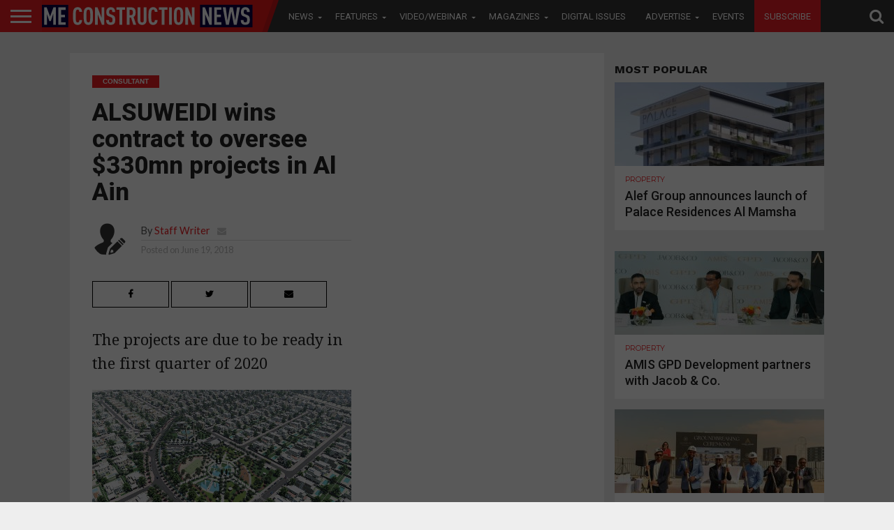

--- FILE ---
content_type: text/html; charset=UTF-8
request_url: https://meconstructionnews.com/30048/alsuweidi-wins-contract-to-oversee-330mn-projects-in-al-ain
body_size: 28995
content:
<!DOCTYPE html>
<html lang="en-US">
<head>
   
<script async='async' src='https://www.googletagservices.com/tag/js/gpt.js'></script>

<script src='https://meconstructionnews.com/wp-content/themes/flex-mag/custom_ads_code.js'></script>
<!--<script async='async' src='https://www.googletagservices.com/tag/js/gpt.js'></script>-->
<script>
  var googletag = googletag || {};
  googletag.cmd = googletag.cmd || [];
</script>
<script>
  window.fbAsyncInit = function() {
    FB.init({
      appId      : '257259308722626',
      cookie     : true,
      xfbml      : true,
      version    : 'v7.0'
    });
      
    FB.AppEvents.logPageView();   
      
  };

  (function(d, s, id){
     var js, fjs = d.getElementsByTagName(s)[0];
     if (d.getElementById(id)) {return;}
     js = d.createElement(s); js.id = id;
     js.src = "https://connect.facebook.net/en_US/sdk.js";
     fjs.parentNode.insertBefore(js, fjs);
   }(document, 'script', 'facebook-jssdk'));
</script>
<!-- Remove / comment when removing wallper banner -->

<!--<script async='async' src='https://www.googletagservices.com/tag/js/gpt.js'></script>
<script>
  var googletag = googletag || {};
  googletag.cmd = googletag.cmd || [];
</script>-->

<style>

 /* 
  .extendedLB_2480x500xKSA, .extendedLB_2480x500,.MPU_300x250_22,.MPU_300x250__KSA_22,.MPU_300x250,.MPU_300x250_KSA, .digital_popup_KSA, .digital_popup{
    display: none;
  }*/
  
   .extendedLB_2480x500xKSA,.extendedLB_2480x500xKSA2,.MPU_300x250__KSA_22,.MPU_300x250_KSA, .digital_popup_KSA, .digital_popup, .SuperMPUKSA_300x600,.MPU_300x250_KSA2222,.LeaderboardTop_728x90.KSAA
   ,.LeaderboardTop_728x90.KSAA2,.LeaderboardTop_728x90.KSAA3{
    display: none;
  }
  
  
     /* .LeaderboardTop_728x90_KSA , .LeaderboardTop_728x90_KSA_2,.LeaderboardTop_728x90_1,.LeaderboardTop_728x90_3,.LeaderboardTop_728x90_KSA_3,.MPU_300x250_KSA_22{
       
        border-bottom: 1px solid #ddd;
        width: 94.6879150066%;
        margin: 0 auto;
        padding-bottom: 30px;
        margin-bottom: 20px;
    }*/
    </style>
<!--<script>
  document.addEventListener("DOMContentLoaded", function () {
    fetch("https://ipinfo.io/json?token=51b3ffff3a34fd")
      .then(response => response.json())
      .then(data => {
        if (data.country === "PK" || data.country === "KSA" || data.country === "SA") {
            
            
          document.querySelector(".extendedLB_2480x500xKSA").style.display = "block";
          document.querySelector(".extendedLB_2480x500").style.display = "none";
          
          document.querySelector(".MPU_300x250__KSA_22").style.display = "block";
          document.querySelector(".MPU_300x250_22").style.display = "none";
          
          document.querySelector(".MPU_300x250_KSA").style.display = "block";
          document.querySelector(".MPU_300x250").style.display = "none";
          
          document.querySelector(".digital_popup_KSA").style.display = "block";
          document.querySelector(".digital_popup").style.display = "none";
          
        } else {
            
          
          document.querySelector(".extendedLB_2480x500xKSA").style.display = "none";
          document.querySelector(".extendedLB_2480x500").style.display = "block";
          
           document.querySelector(".MPU_300x250__KSA_22").style.display = "none";
          document.querySelector(".MPU_300x250_22").style.display = "block";
          
           document.querySelector(".MPU_300x250_KSA").style.display = "none";
          document.querySelector(".MPU_300x250").style.display = "block";
          
          document.querySelector(".digital_popup_KSA").style.display = "none";
          document.querySelector(".digital_popup").style.display = "block";
          

        }
      })
      .catch(error => console.error("Error fetching IP info:", error));
  });
</script>-->

<script>

//Best CODE
  document.addEventListener("DOMContentLoaded", function () {
    fetch("https://ipinfo.io/json?token=0a0192466a552f")
      .then(response => response.json())
      .then(data => {
        const isKSA = data.country === "PK" || data.country === "KSA" || data.country === "SA";

        function show(selector) {
          const el = document.querySelector(selector);
          if (el) el.style.display = "block";
        }

        function hide(selector) {
          const el = document.querySelector(selector);
          if (el) el.style.display = "none";
        }

        if (isKSA) {
          show(".extendedLB_2480x500xKSA");
          hide(".extendedLB_2480x500");
          
           show(".extendedLB_2480x500xKSA2");
          hide(".extendedLB2_2480x500");
          

          show(".MPU_300x250__KSA_22");
          hide(".MPU_300x250_22");

          show(".MPU_300x250_KSA");
          hide(".MPU_300x250");
          
          show(".SuperMPUKSA_300x600");
          hide(".SuperMPU_300x600");
          
          
          show(".MPU_300x250_KSA2222");
          hide(".MPU_300x250.second");
          
          show(".LeaderboardTop_728x90.KSAA");
          hide(".LeaderboardTop_728x90.UAE");
          
           show(".LeaderboardTop_728x90.KSAA2");
          hide(".LeaderboardTop_728x90.UAE2");
          
          show(".LeaderboardTop_728x90.KSAA3");
          hide(".LeaderboardTop_728x90.UAE3");

          //show(".digital_popup_KSA");
          //hide(".digital_popup");
        } else {
          hide(".extendedLB_2480x500xKSA");
          show(".extendedLB_2480x500");
          
           hide(".extendedLB_2480x500xKSA2");
          show(".extendedLB2_2480x500");

          hide(".MPU_300x250__KSA_22");
          show(".MPU_300x250_22");

          hide(".MPU_300x250_KSA");
          show(".MPU_300x250");

          hide(".digital_popup_KSA");
          show(".digital_popup");
          
          hide(".SuperMPUKSA_300x600");
          show(".SuperMPU_300x600");
          
          hide(".MPU_300x250_KSA2222");
          show(".MPU_300x250.second");
          
          hide(".LeaderboardTop_728x90.KSAA");
          show(".LeaderboardTop_728x90.UAE");
          
          hide(".LeaderboardTop_728x90.KSAA2");
          show(".LeaderboardTop_728x90.UAE2");
          
          hide(".LeaderboardTop_728x90.KSAA3");
          show(".LeaderboardTop_728x90.UAE3");
        }
      })
      .catch(error => console.error("Error fetching IP info:", error));
  });
</script>




<style>

.blinkingText {
  -webkit-animation: blinkingText 1.2s infinite;
  -moz-animation: blinkingText 1.2s infinite;
  animation:blinkingText 1.2s infinite;
}

@keyframes blinkingText{
    0%{     color: #fff;    }
    49%{    color: #fff; }
    60%{    color: #ed1e25; }
    99%{    color:#ed1e25;  }
    100%{   color: #fff;    }
}	

</style>

<!--<script async='async' src='https://www.googletagservices.com/tag/js/gpt.js'></script>
<script>
  var googletag = googletag || {};
  googletag.cmd = googletag.cmd || [];
</script>-->

<meta charset="UTF-8" >
<meta name="viewport" id="viewport" content="width=device-width, initial-scale=1.0, maximum-scale=1.0, minimum-scale=1.0, user-scalable=no" />



<link rel="alternate" type="application/rss+xml" title="RSS 2.0" href="https://meconstructionnews.com/feed" />
<link rel="alternate" type="text/xml" title="RSS .92" href="https://meconstructionnews.com/feed/rss" />
<link rel="alternate" type="application/atom+xml" title="Atom 0.3" href="https://meconstructionnews.com/feed/atom" />
<link rel="pingback" href="https://meconstructionnews.com/xmlrpc.php" />



 

<!--<meta property="og:description" content="" /> -->
	
	<!-- Abdul Baeis Start--->
<meta property="og:title" content="ALSUWEIDI wins contract to oversee $330mn projects in Al Ain">
<meta property="og:description" content="The projects are due to be ready in the first quarter of 2020">
<meta property="og:image" content="https://meconstructionnews.com/wp-content/uploads/2017/10/al-ain-53.jpg">
<meta property="og:url" content="https://meconstructionnews.com/30048/alsuweidi-wins-contract-to-oversee-330mn-projects-in-al-ain">
<title>ALSUWEIDI wins contract to oversee $330mn projects in Al Ain</title>
<meta property="fb:app_id" content="160278319354952" />



<!-- Abdul Baeis End -->

<meta name='robots' content='index, follow, max-image-preview:large, max-snippet:-1, max-video-preview:-1' />

	<!-- This site is optimized with the Yoast SEO plugin v19.0 - https://yoast.com/wordpress/plugins/seo/ -->
	<title>ALSUWEIDI wins contract to oversee $330mn projects in Al Ain | Middle East Construction News</title>
	<link rel="canonical" href="https://meconstructionnews.com/30048/alsuweidi-wins-contract-to-oversee-330mn-projects-in-al-ain" />
	<meta property="og:locale" content="en_US" />
	<meta property="og:type" content="article" />
	<meta property="og:title" content="ALSUWEIDI wins contract to oversee $330mn projects in Al Ain | Middle East Construction News" />
	<meta property="og:description" content="The projects are due to be ready in the first quarter of 2020" />
	<meta property="og:url" content="https://meconstructionnews.com/30048/alsuweidi-wins-contract-to-oversee-330mn-projects-in-al-ain" />
	<meta property="og:site_name" content="Middle East Construction News" />
	<meta property="article:publisher" content="https://www.facebook.com/MEConstructionNews/" />
	<meta property="article:published_time" content="2018-06-19T21:33:20+00:00" />
	<meta property="og:image" content="https://meconstructionnews.com/wp-content/uploads/2017/10/al-ain-53.jpg" />
	<meta property="og:image:width" content="935" />
	<meta property="og:image:height" content="561" />
	<meta property="og:image:type" content="image/jpeg" />
	<meta name="twitter:label1" content="Written by" />
	<meta name="twitter:data1" content="Staff Writer" />
	<meta name="twitter:label2" content="Est. reading time" />
	<meta name="twitter:data2" content="1 minute" />
	<script type="application/ld+json" class="yoast-schema-graph">{"@context":"https://schema.org","@graph":[{"@type":"WebSite","@id":"https://meconstructionnews.com/#website","url":"https://meconstructionnews.com/","name":"Middle East Construction News","description":"Home","potentialAction":[{"@type":"SearchAction","target":{"@type":"EntryPoint","urlTemplate":"https://meconstructionnews.com/?s={search_term_string}"},"query-input":"required name=search_term_string"}],"inLanguage":"en-US"},{"@type":"ImageObject","inLanguage":"en-US","@id":"https://meconstructionnews.com/30048/alsuweidi-wins-contract-to-oversee-330mn-projects-in-al-ain#primaryimage","url":"https://meconstructionnews.com/wp-content/uploads/2017/10/al-ain-53.jpg","contentUrl":"https://meconstructionnews.com/wp-content/uploads/2017/10/al-ain-53.jpg","width":935,"height":561},{"@type":"WebPage","@id":"https://meconstructionnews.com/30048/alsuweidi-wins-contract-to-oversee-330mn-projects-in-al-ain#webpage","url":"https://meconstructionnews.com/30048/alsuweidi-wins-contract-to-oversee-330mn-projects-in-al-ain","name":"ALSUWEIDI wins contract to oversee $330mn projects in Al Ain | Middle East Construction News","isPartOf":{"@id":"https://meconstructionnews.com/#website"},"primaryImageOfPage":{"@id":"https://meconstructionnews.com/30048/alsuweidi-wins-contract-to-oversee-330mn-projects-in-al-ain#primaryimage"},"datePublished":"2018-06-19T21:33:20+00:00","dateModified":"2018-06-19T21:33:20+00:00","author":{"@id":"https://meconstructionnews.com/#/schema/person/81df447402df96ac1becc94faf3a65eb"},"breadcrumb":{"@id":"https://meconstructionnews.com/30048/alsuweidi-wins-contract-to-oversee-330mn-projects-in-al-ain#breadcrumb"},"inLanguage":"en-US","potentialAction":[{"@type":"ReadAction","target":["https://meconstructionnews.com/30048/alsuweidi-wins-contract-to-oversee-330mn-projects-in-al-ain"]}]},{"@type":"BreadcrumbList","@id":"https://meconstructionnews.com/30048/alsuweidi-wins-contract-to-oversee-330mn-projects-in-al-ain#breadcrumb","itemListElement":[{"@type":"ListItem","position":1,"name":"Home","item":"https://meconstructionnews.com/"},{"@type":"ListItem","position":2,"name":"ALSUWEIDI wins contract to oversee $330mn projects in Al Ain"}]},{"@type":"Person","@id":"https://meconstructionnews.com/#/schema/person/81df447402df96ac1becc94faf3a65eb","name":"Staff Writer","image":{"@type":"ImageObject","inLanguage":"en-US","@id":"https://meconstructionnews.com/#/schema/person/image/","url":"https://secure.gravatar.com/avatar/ee5c99509f502225da317452829319c0?s=96&d=mm&r=g","contentUrl":"https://secure.gravatar.com/avatar/ee5c99509f502225da317452829319c0?s=96&d=mm&r=g","caption":"Staff Writer"},"sameAs":["http://www.meconstructionnews.com"],"url":"https://meconstructionnews.com/author/staffreporter"}]}</script>
	<!-- / Yoast SEO plugin. -->


<link rel='dns-prefetch' href='//fonts.googleapis.com' />
<link rel='dns-prefetch' href='//netdna.bootstrapcdn.com' />
<link rel='dns-prefetch' href='//s.w.org' />
<link rel="alternate" type="application/rss+xml" title="Middle East Construction News &raquo; Feed" href="https://meconstructionnews.com/feed" />
<link rel="alternate" type="application/rss+xml" title="Middle East Construction News &raquo; Comments Feed" href="https://meconstructionnews.com/comments/feed" />
<link rel="alternate" type="application/rss+xml" title="Middle East Construction News &raquo; ALSUWEIDI wins contract to oversee $330mn projects in Al Ain Comments Feed" href="https://meconstructionnews.com/30048/alsuweidi-wins-contract-to-oversee-330mn-projects-in-al-ain/feed" />
<script type="text/javascript">
window._wpemojiSettings = {"baseUrl":"https:\/\/s.w.org\/images\/core\/emoji\/14.0.0\/72x72\/","ext":".png","svgUrl":"https:\/\/s.w.org\/images\/core\/emoji\/14.0.0\/svg\/","svgExt":".svg","source":{"concatemoji":"https:\/\/meconstructionnews.com\/wp-includes\/js\/wp-emoji-release.min.js?ver=6.0.3"}};
/*! This file is auto-generated */
!function(e,a,t){var n,r,o,i=a.createElement("canvas"),p=i.getContext&&i.getContext("2d");function s(e,t){var a=String.fromCharCode,e=(p.clearRect(0,0,i.width,i.height),p.fillText(a.apply(this,e),0,0),i.toDataURL());return p.clearRect(0,0,i.width,i.height),p.fillText(a.apply(this,t),0,0),e===i.toDataURL()}function c(e){var t=a.createElement("script");t.src=e,t.defer=t.type="text/javascript",a.getElementsByTagName("head")[0].appendChild(t)}for(o=Array("flag","emoji"),t.supports={everything:!0,everythingExceptFlag:!0},r=0;r<o.length;r++)t.supports[o[r]]=function(e){if(!p||!p.fillText)return!1;switch(p.textBaseline="top",p.font="600 32px Arial",e){case"flag":return s([127987,65039,8205,9895,65039],[127987,65039,8203,9895,65039])?!1:!s([55356,56826,55356,56819],[55356,56826,8203,55356,56819])&&!s([55356,57332,56128,56423,56128,56418,56128,56421,56128,56430,56128,56423,56128,56447],[55356,57332,8203,56128,56423,8203,56128,56418,8203,56128,56421,8203,56128,56430,8203,56128,56423,8203,56128,56447]);case"emoji":return!s([129777,127995,8205,129778,127999],[129777,127995,8203,129778,127999])}return!1}(o[r]),t.supports.everything=t.supports.everything&&t.supports[o[r]],"flag"!==o[r]&&(t.supports.everythingExceptFlag=t.supports.everythingExceptFlag&&t.supports[o[r]]);t.supports.everythingExceptFlag=t.supports.everythingExceptFlag&&!t.supports.flag,t.DOMReady=!1,t.readyCallback=function(){t.DOMReady=!0},t.supports.everything||(n=function(){t.readyCallback()},a.addEventListener?(a.addEventListener("DOMContentLoaded",n,!1),e.addEventListener("load",n,!1)):(e.attachEvent("onload",n),a.attachEvent("onreadystatechange",function(){"complete"===a.readyState&&t.readyCallback()})),(e=t.source||{}).concatemoji?c(e.concatemoji):e.wpemoji&&e.twemoji&&(c(e.twemoji),c(e.wpemoji)))}(window,document,window._wpemojiSettings);
</script>
<style type="text/css">
img.wp-smiley,
img.emoji {
	display: inline !important;
	border: none !important;
	box-shadow: none !important;
	height: 1em !important;
	width: 1em !important;
	margin: 0 0.07em !important;
	vertical-align: -0.1em !important;
	background: none !important;
	padding: 0 !important;
}
</style>
	<link rel='stylesheet' id='wp-block-library-css'  href='https://meconstructionnews.com/wp-includes/css/dist/block-library/style.min.css?ver=6.0.3' type='text/css' media='all' />
<style id='global-styles-inline-css' type='text/css'>
body{--wp--preset--color--black: #000000;--wp--preset--color--cyan-bluish-gray: #abb8c3;--wp--preset--color--white: #ffffff;--wp--preset--color--pale-pink: #f78da7;--wp--preset--color--vivid-red: #cf2e2e;--wp--preset--color--luminous-vivid-orange: #ff6900;--wp--preset--color--luminous-vivid-amber: #fcb900;--wp--preset--color--light-green-cyan: #7bdcb5;--wp--preset--color--vivid-green-cyan: #00d084;--wp--preset--color--pale-cyan-blue: #8ed1fc;--wp--preset--color--vivid-cyan-blue: #0693e3;--wp--preset--color--vivid-purple: #9b51e0;--wp--preset--gradient--vivid-cyan-blue-to-vivid-purple: linear-gradient(135deg,rgba(6,147,227,1) 0%,rgb(155,81,224) 100%);--wp--preset--gradient--light-green-cyan-to-vivid-green-cyan: linear-gradient(135deg,rgb(122,220,180) 0%,rgb(0,208,130) 100%);--wp--preset--gradient--luminous-vivid-amber-to-luminous-vivid-orange: linear-gradient(135deg,rgba(252,185,0,1) 0%,rgba(255,105,0,1) 100%);--wp--preset--gradient--luminous-vivid-orange-to-vivid-red: linear-gradient(135deg,rgba(255,105,0,1) 0%,rgb(207,46,46) 100%);--wp--preset--gradient--very-light-gray-to-cyan-bluish-gray: linear-gradient(135deg,rgb(238,238,238) 0%,rgb(169,184,195) 100%);--wp--preset--gradient--cool-to-warm-spectrum: linear-gradient(135deg,rgb(74,234,220) 0%,rgb(151,120,209) 20%,rgb(207,42,186) 40%,rgb(238,44,130) 60%,rgb(251,105,98) 80%,rgb(254,248,76) 100%);--wp--preset--gradient--blush-light-purple: linear-gradient(135deg,rgb(255,206,236) 0%,rgb(152,150,240) 100%);--wp--preset--gradient--blush-bordeaux: linear-gradient(135deg,rgb(254,205,165) 0%,rgb(254,45,45) 50%,rgb(107,0,62) 100%);--wp--preset--gradient--luminous-dusk: linear-gradient(135deg,rgb(255,203,112) 0%,rgb(199,81,192) 50%,rgb(65,88,208) 100%);--wp--preset--gradient--pale-ocean: linear-gradient(135deg,rgb(255,245,203) 0%,rgb(182,227,212) 50%,rgb(51,167,181) 100%);--wp--preset--gradient--electric-grass: linear-gradient(135deg,rgb(202,248,128) 0%,rgb(113,206,126) 100%);--wp--preset--gradient--midnight: linear-gradient(135deg,rgb(2,3,129) 0%,rgb(40,116,252) 100%);--wp--preset--duotone--dark-grayscale: url('#wp-duotone-dark-grayscale');--wp--preset--duotone--grayscale: url('#wp-duotone-grayscale');--wp--preset--duotone--purple-yellow: url('#wp-duotone-purple-yellow');--wp--preset--duotone--blue-red: url('#wp-duotone-blue-red');--wp--preset--duotone--midnight: url('#wp-duotone-midnight');--wp--preset--duotone--magenta-yellow: url('#wp-duotone-magenta-yellow');--wp--preset--duotone--purple-green: url('#wp-duotone-purple-green');--wp--preset--duotone--blue-orange: url('#wp-duotone-blue-orange');--wp--preset--font-size--small: 13px;--wp--preset--font-size--medium: 20px;--wp--preset--font-size--large: 36px;--wp--preset--font-size--x-large: 42px;}.has-black-color{color: var(--wp--preset--color--black) !important;}.has-cyan-bluish-gray-color{color: var(--wp--preset--color--cyan-bluish-gray) !important;}.has-white-color{color: var(--wp--preset--color--white) !important;}.has-pale-pink-color{color: var(--wp--preset--color--pale-pink) !important;}.has-vivid-red-color{color: var(--wp--preset--color--vivid-red) !important;}.has-luminous-vivid-orange-color{color: var(--wp--preset--color--luminous-vivid-orange) !important;}.has-luminous-vivid-amber-color{color: var(--wp--preset--color--luminous-vivid-amber) !important;}.has-light-green-cyan-color{color: var(--wp--preset--color--light-green-cyan) !important;}.has-vivid-green-cyan-color{color: var(--wp--preset--color--vivid-green-cyan) !important;}.has-pale-cyan-blue-color{color: var(--wp--preset--color--pale-cyan-blue) !important;}.has-vivid-cyan-blue-color{color: var(--wp--preset--color--vivid-cyan-blue) !important;}.has-vivid-purple-color{color: var(--wp--preset--color--vivid-purple) !important;}.has-black-background-color{background-color: var(--wp--preset--color--black) !important;}.has-cyan-bluish-gray-background-color{background-color: var(--wp--preset--color--cyan-bluish-gray) !important;}.has-white-background-color{background-color: var(--wp--preset--color--white) !important;}.has-pale-pink-background-color{background-color: var(--wp--preset--color--pale-pink) !important;}.has-vivid-red-background-color{background-color: var(--wp--preset--color--vivid-red) !important;}.has-luminous-vivid-orange-background-color{background-color: var(--wp--preset--color--luminous-vivid-orange) !important;}.has-luminous-vivid-amber-background-color{background-color: var(--wp--preset--color--luminous-vivid-amber) !important;}.has-light-green-cyan-background-color{background-color: var(--wp--preset--color--light-green-cyan) !important;}.has-vivid-green-cyan-background-color{background-color: var(--wp--preset--color--vivid-green-cyan) !important;}.has-pale-cyan-blue-background-color{background-color: var(--wp--preset--color--pale-cyan-blue) !important;}.has-vivid-cyan-blue-background-color{background-color: var(--wp--preset--color--vivid-cyan-blue) !important;}.has-vivid-purple-background-color{background-color: var(--wp--preset--color--vivid-purple) !important;}.has-black-border-color{border-color: var(--wp--preset--color--black) !important;}.has-cyan-bluish-gray-border-color{border-color: var(--wp--preset--color--cyan-bluish-gray) !important;}.has-white-border-color{border-color: var(--wp--preset--color--white) !important;}.has-pale-pink-border-color{border-color: var(--wp--preset--color--pale-pink) !important;}.has-vivid-red-border-color{border-color: var(--wp--preset--color--vivid-red) !important;}.has-luminous-vivid-orange-border-color{border-color: var(--wp--preset--color--luminous-vivid-orange) !important;}.has-luminous-vivid-amber-border-color{border-color: var(--wp--preset--color--luminous-vivid-amber) !important;}.has-light-green-cyan-border-color{border-color: var(--wp--preset--color--light-green-cyan) !important;}.has-vivid-green-cyan-border-color{border-color: var(--wp--preset--color--vivid-green-cyan) !important;}.has-pale-cyan-blue-border-color{border-color: var(--wp--preset--color--pale-cyan-blue) !important;}.has-vivid-cyan-blue-border-color{border-color: var(--wp--preset--color--vivid-cyan-blue) !important;}.has-vivid-purple-border-color{border-color: var(--wp--preset--color--vivid-purple) !important;}.has-vivid-cyan-blue-to-vivid-purple-gradient-background{background: var(--wp--preset--gradient--vivid-cyan-blue-to-vivid-purple) !important;}.has-light-green-cyan-to-vivid-green-cyan-gradient-background{background: var(--wp--preset--gradient--light-green-cyan-to-vivid-green-cyan) !important;}.has-luminous-vivid-amber-to-luminous-vivid-orange-gradient-background{background: var(--wp--preset--gradient--luminous-vivid-amber-to-luminous-vivid-orange) !important;}.has-luminous-vivid-orange-to-vivid-red-gradient-background{background: var(--wp--preset--gradient--luminous-vivid-orange-to-vivid-red) !important;}.has-very-light-gray-to-cyan-bluish-gray-gradient-background{background: var(--wp--preset--gradient--very-light-gray-to-cyan-bluish-gray) !important;}.has-cool-to-warm-spectrum-gradient-background{background: var(--wp--preset--gradient--cool-to-warm-spectrum) !important;}.has-blush-light-purple-gradient-background{background: var(--wp--preset--gradient--blush-light-purple) !important;}.has-blush-bordeaux-gradient-background{background: var(--wp--preset--gradient--blush-bordeaux) !important;}.has-luminous-dusk-gradient-background{background: var(--wp--preset--gradient--luminous-dusk) !important;}.has-pale-ocean-gradient-background{background: var(--wp--preset--gradient--pale-ocean) !important;}.has-electric-grass-gradient-background{background: var(--wp--preset--gradient--electric-grass) !important;}.has-midnight-gradient-background{background: var(--wp--preset--gradient--midnight) !important;}.has-small-font-size{font-size: var(--wp--preset--font-size--small) !important;}.has-medium-font-size{font-size: var(--wp--preset--font-size--medium) !important;}.has-large-font-size{font-size: var(--wp--preset--font-size--large) !important;}.has-x-large-font-size{font-size: var(--wp--preset--font-size--x-large) !important;}
</style>
<link rel='stylesheet' id='contact-form-7-css'  href='https://meconstructionnews.com/wp-content/plugins/contact-form-7/includes/css/styles.css?ver=5.5.6.1' type='text/css' media='all' />
<link rel='stylesheet' id='easy_author_image-css'  href='https://meconstructionnews.com/wp-content/plugins/easy-author-image/css/easy-author-image.css?ver=6.0.3' type='text/css' media='all' />
<link crossorigin="anonymous" rel='stylesheet' id='cf7md_roboto-css'  href='//fonts.googleapis.com/css?family=Roboto:400,500' type='text/css' media='all' />
<link rel='stylesheet' id='cf7-material-design-css'  href='https://meconstructionnews.com/wp-content/plugins/material-design-for-contact-form-7/v1/public/../assets/css/cf7-material-design.css?ver=2.0' type='text/css' media='all' />
<link rel='stylesheet' id='mvp-score-style-css'  href='https://meconstructionnews.com/wp-content/plugins/mvp-scoreboard/css/score-style.css?ver=6.0.3' type='text/css' media='all' />
<link rel='stylesheet' id='wpsm_tabs_r-font-awesome-front-css'  href='https://meconstructionnews.com/wp-content/plugins/tabs-responsive/assets/css/font-awesome/css/font-awesome.min.css?ver=6.0.3' type='text/css' media='all' />
<link rel='stylesheet' id='wpsm_tabs_r_bootstrap-front-css'  href='https://meconstructionnews.com/wp-content/plugins/tabs-responsive/assets/css/bootstrap-front.css?ver=6.0.3' type='text/css' media='all' />
<link rel='stylesheet' id='wpsm_tabs_r_animate-css'  href='https://meconstructionnews.com/wp-content/plugins/tabs-responsive/assets/css/animate.css?ver=6.0.3' type='text/css' media='all' />
<link rel='stylesheet' id='mvp-reset-css'  href='https://meconstructionnews.com/wp-content/themes/flex-mag/css/reset.css?ver=6.0.3' type='text/css' media='all' />
<link rel='stylesheet' id='mvp-fontawesome-css'  href='//netdna.bootstrapcdn.com/font-awesome/4.4.0/css/font-awesome.css?ver=6.0.3' type='text/css' media='all' />
<link rel='stylesheet' id='mvp-style-css'  href='https://meconstructionnews.com/wp-content/themes/flex-mag/style.css?ver=6.0.3' type='text/css' media='all' />
<!--[if lt IE 10]>
<link rel='stylesheet' id='mvp-iecss-css'  href='https://meconstructionnews.com/wp-content/themes/flex-mag/css/iecss.css?ver=6.0.3' type='text/css' media='all' />
<![endif]-->
<link rel='stylesheet' id='mvp-media-queries-css'  href='https://meconstructionnews.com/wp-content/themes/flex-mag/css/media-queries.css?ver=6.0.3' type='text/css' media='all' />
<link crossorigin="anonymous" rel='stylesheet' id='studio-fonts-css'  href='//fonts.googleapis.com/css?family=Oswald%3ALato%3A400%2C700%7CWork+Sans%3A900%7CMontserrat%3A400%2C700%7COpen+Sans%3A800%7CPlayfair+Display%3A400%2C700%2C900%7CQuicksand%7CRaleway%3A200%2C400%2C700%7CRoboto+Slab%3A400%2C700%26subset%3Dlatin%2Clatin-ext&#038;ver=1.0.0' type='text/css' media='all' />
<link rel='stylesheet' id='scroll-triggered-boxes-css'  href='https://meconstructionnews.com/wp-content/plugins/scroll-triggered-boxes/assets/css/styles.min.css?ver=2.2.1' type='text/css' media='all' />
<link rel='stylesheet' id='cf7cf-style-css'  href='https://meconstructionnews.com/wp-content/plugins/cf7-conditional-fields/style.css?ver=2.1.6' type='text/css' media='all' />
<script type='text/javascript' src='https://meconstructionnews.com/wp-includes/js/jquery/jquery.min.js?ver=3.6.0' id='jquery-core-js'></script>
<script type='text/javascript' src='https://meconstructionnews.com/wp-includes/js/jquery/jquery-migrate.min.js?ver=3.3.2' id='jquery-migrate-js'></script>
<link rel="https://api.w.org/" href="https://meconstructionnews.com/wp-json/" /><link rel="alternate" type="application/json" href="https://meconstructionnews.com/wp-json/wp/v2/posts/30048" /><link rel="EditURI" type="application/rsd+xml" title="RSD" href="https://meconstructionnews.com/xmlrpc.php?rsd" />
<link rel="wlwmanifest" type="application/wlwmanifest+xml" href="https://meconstructionnews.com/wp-includes/wlwmanifest.xml" /> 
<meta name="generator" content="WordPress 6.0.3" />
<link rel='shortlink' href='https://meconstructionnews.com/?p=30048' />
<link rel="alternate" type="application/json+oembed" href="https://meconstructionnews.com/wp-json/oembed/1.0/embed?url=https%3A%2F%2Fmeconstructionnews.com%2F30048%2Falsuweidi-wins-contract-to-oversee-330mn-projects-in-al-ain" />
<link rel="alternate" type="text/xml+oembed" href="https://meconstructionnews.com/wp-json/oembed/1.0/embed?url=https%3A%2F%2Fmeconstructionnews.com%2F30048%2Falsuweidi-wins-contract-to-oversee-330mn-projects-in-al-ain&#038;format=xml" />


<style type='text/css'>



@import url(//fonts.googleapis.com/css?family=Roboto:100,200,300,400,500,600,700,800,900|Roboto:100,200,300,400,500,600,700,800,900|Work+Sans:100,200,300,400,400italic,500,600,700,700italic,800,900|Lato:100,200,300,400,400italic,500,600,700,700italic,800,900|Roboto:100,200,300,400,500,600,700,800,900&subset=latin,latin-ext,cyrillic,cyrillic-ext,greek-ext,greek,vietnamese);



#wallpaper {

	background: url() no-repeat 50% 0;

	}

body,

.blog-widget-text p,

.feat-widget-text p,

.post-info-right,

span.post-excerpt,

span.feat-caption,

span.soc-count-text,

#content-main p,

#commentspopup .comments-pop,

.archive-list-text p,

.author-box-bot p,

#post-404 p,

.foot-widget,

#home-feat-text p,

.feat-top2-left-text p,

.feat-wide1-text p,

.feat-wide4-text p,

#content-main table,

.foot-copy p,

.video-main-text p {

	font-family: 'Lato', sans-serif;

	}



a,

a:visited,

.post-info-name a {

	color: #ec1d23;

	}



a:hover {

	color: #999999;

	}



.fly-but-wrap,

span.feat-cat,

span.post-head-cat,

.prev-next-text a,

.prev-next-text a:visited,

.prev-next-text a:hover {

	background: #ec1d23;

	}



.fly-but-wrap {

	background: #ec1d23;

	}



.fly-but-wrap span {

	background: #ffffff;

	}



.woocommerce .star-rating span:before {

	color: #ec1d23;

	}



.woocommerce .widget_price_filter .ui-slider .ui-slider-range,

.woocommerce .widget_price_filter .ui-slider .ui-slider-handle {

	background-color: #ec1d23;

	}



.woocommerce span.onsale,

.woocommerce #respond input#submit.alt,

.woocommerce a.button.alt,

.woocommerce button.button.alt,

.woocommerce input.button.alt,

.woocommerce #respond input#submit.alt:hover,

.woocommerce a.button.alt:hover,

.woocommerce button.button.alt:hover,

.woocommerce input.button.alt:hover {

	background-color: #ec1d23;

	}



span.post-header {

	border-top: 4px solid #ec1d23;

	}



#main-nav-wrap,

nav.main-menu-wrap,

.nav-logo,

.nav-right-wrap,

.nav-menu-out,

.nav-logo-out,

#head-main-top {

	-webkit-backface-visibility: hidden;

	background: #333333;

	}



nav.main-menu-wrap ul li a,

.nav-menu-out:hover ul li:hover a,

.nav-menu-out:hover span.nav-search-but:hover i,

.nav-menu-out:hover span.nav-soc-but:hover i,

span.nav-search-but i,

span.nav-soc-but i {

	color: #ffffff;

	}



.nav-menu-out:hover li.menu-item-has-children:hover a:after,

nav.main-menu-wrap ul li.menu-item-has-children a:after {

	border-color: #ffffff transparent transparent transparent;

	}



.nav-menu-out:hover ul li a,

.nav-menu-out:hover span.nav-search-but i,

.nav-menu-out:hover span.nav-soc-but i {

	color: #fdacc8;

	}



.nav-menu-out:hover li.menu-item-has-children a:after {

	border-color: #fdacc8 transparent transparent transparent;

	}



.nav-menu-out:hover ul li ul.mega-list li a,

.side-list-text p,

.row-widget-text p,

.blog-widget-text h2,

.feat-widget-text h2,

.archive-list-text h2,

h2.author-list-head a,

.mvp-related-text a {

	color: #222222;

	}



ul.mega-list li:hover a,

ul.side-list li:hover .side-list-text p,

ul.row-widget-list li:hover .row-widget-text p,

ul.blog-widget-list li:hover .blog-widget-text h2,

.feat-widget-wrap:hover .feat-widget-text h2,

ul.archive-list li:hover .archive-list-text h2,

ul.archive-col-list li:hover .archive-list-text h2,

h2.author-list-head a:hover,

.mvp-related-posts ul li:hover .mvp-related-text a {

	color: #999999 !important;

	}



span.more-posts-text,

a.inf-more-but,

#comments-button a,

#comments-button span.comment-but-text {

	border: 1px solid #ec1d23;

	}



span.more-posts-text,

a.inf-more-but,

#comments-button a,

#comments-button span.comment-but-text {

	color: #ec1d23 !important;

	}



#comments-button a:hover,

#comments-button span.comment-but-text:hover,

a.inf-more-but:hover,

span.more-posts-text:hover {

	background: #ec1d23;

	}



nav.main-menu-wrap ul li a,

ul.col-tabs li a,

nav.fly-nav-menu ul li a,

.foot-menu .menu li a {

	font-family: 'Roboto', sans-serif;

	}



.feat-top2-right-text h2,

.side-list-text p,

.side-full-text p,

.row-widget-text p,

.feat-widget-text h2,

.blog-widget-text h2,

.prev-next-text a,

.prev-next-text a:visited,

.prev-next-text a:hover,

span.post-header,

.archive-list-text h2,

#woo-content h1.page-title,

.woocommerce div.product .product_title,

.woocommerce ul.products li.product h3,

.video-main-text h2,

.mvp-related-text a {

	font-family: 'Roboto', sans-serif;

	}



.feat-wide-sub-text h2,

#home-feat-text h2,

.feat-top2-left-text h2,

.feat-wide1-text h2,

.feat-wide4-text h2,

.feat-wide5-text h2,

h1.post-title,

#content-main h1.post-title,

#post-404 h1,

h1.post-title-wide,

#content-main blockquote p,

#commentspopup #content-main h1 {

	font-family: 'Roboto', sans-serif;

	}



h3.home-feat-title,

h3.side-list-title,

#infscr-loading,

.score-nav-menu select,

h1.cat-head,

h1.arch-head,

h2.author-list-head,

h3.foot-head,

.woocommerce ul.product_list_widget span.product-title,

.woocommerce ul.product_list_widget li a,

.woocommerce #reviews #comments ol.commentlist li .comment-text p.meta,

.woocommerce .related h2,

.woocommerce div.product .woocommerce-tabs .panel h2,

.woocommerce div.product .product_title,

#content-main h1,

#content-main h2,

#content-main h3,

#content-main h4,

#content-main h5,

#content-main h6 {

	font-family: 'Work Sans', sans-serif;

	}



</style>

	


<style type="text/css">









.nav-links {

	display: none;

	}

























.ads-center img {
    border-bottom: 1px solid #ddd;
    padding-bottom: 20px;
      margin-bottom: 15px;
}
.issuuembed{overflow:hidden;}

.subscribtion_area{overflow:hidden;}
.subscribtion_area .left_wp{float: left; width: 50%;}
.subscribtion_area .left_wp .image{padding: 0 20px;}
.subscribtion_area .left_wp .image img{}
.subscribtion_area .left_wp .caption{    padding: 0 20px;}
.subscribtion_area .right_wp{float: left; width: 50%;}

.subscribe .fields_wp .field select.wpcf7-not-valid,
.subscribe .fields_wp .field input.wpcf7-not-valid{    border: 1px solid #ED1E25;}

/*Magazine*/
Span.feat-mediapack a{ clear: both; color: #fff; display: inline-block; font-family: 'Montserrat', sans-serif; font-size: .65rem; font-weight: 700; line-height: 100%; margin-bottom: 7px; padding: 4px 10px; text-transform: uppercase; background: #2a2565;}
nav.main-menu-wrap ul li ul.sub-menu li a{    width: 170px;}
nav.main-menu-wrap ul li ul.sub-menu{max-width: 210px;}
#menu-item-40791{background:#ed1e25;}
#menu-item-40791:hover{background:#231e60;}
.mega-dropdown.event_menu .mega-img{max-height: inherit;}
.mega-dropdown.event_menu .mega-img img{ width: 352px !important;border: 0px solid #ed1e25;}
.search-fly-wrap{width:700px;}
.lineBelow{display: block; border-bottom: 1px solid #ddd; width: 94.6879150066%; margin: 0 auto; padding-bottom: 30px; margin-bottom: 20px;}
@media all and (max-width: 480px) {.hide-in-mobile, .lineBelow{display:none !important;}}
.theiaStickySidebar iframe{margin: 0 auto; display: block;}
</style>



<style type="text/css" id="custom-background-css">
body.custom-background { background-color: #eeeeee; }
</style>
	<link rel="amphtml" href="https://meconstructionnews.com/30048/alsuweidi-wins-contract-to-oversee-330mn-projects-in-al-ain/amp"><style type="text/css">
/* Custom Styles for Box 53156 */
.stb-53156 {
@media ( max-width: 500px ) { #stb-53156 { display: none !important; } }
}

.stb{ padding: 0 !important;}
.stb-close{color: #fff; opacity: 0.8; top: -7px; font-size: 22px;}
#stb-38236 { box-shadow: 0 0 10px #7a7a7a; border: 5px solid #fff; overflow-y: unset !important; position: absolute; top: 0; left: 40%; margin-top: 10% !important;}
div#stb-53156 {
    margin-top: 10% !important;
}
@media all and (max-width: 1100px){
#stb-38236{left: 25%;}
}
@media all and (max-width: 730px){
#stb-38236{left: 12%;}
}
@media all and (max-width: 590px){
#stb-overlay,
#stb-38236{display:none !important;}
}
@media all and (max-width: 480px){
.stb-38236 #div-gpt-ad-1536653871466-0{height: 100% !important;width: 100% !important;}
.stb-container{padding-left: 5px; padding-right: 5px;}
}
.stb-close {
    color: #fff;
    opacity: 0.8;
    top: 4px !important;
    font-size: 22px;
    border-radius: 50%;
    width: 20px;
    z-index: 9 !important;
    right: 5px !important;
}
div#stb-53156 {
    background: unset !important;
    box-shadow: none !important;
}</style>

<link rel="icon" href="https://meconstructionnews.com/wp-content/uploads/2016/05/cropped-mecn-logo-512x512-32x32.png" sizes="32x32" />
<link rel="icon" href="https://meconstructionnews.com/wp-content/uploads/2016/05/cropped-mecn-logo-512x512-192x192.png" sizes="192x192" />
<link rel="apple-touch-icon" href="https://meconstructionnews.com/wp-content/uploads/2016/05/cropped-mecn-logo-512x512-180x180.png" />
<meta name="msapplication-TileImage" content="https://meconstructionnews.com/wp-content/uploads/2016/05/cropped-mecn-logo-512x512-270x270.png" />
		<style type="text/css" id="wp-custom-css">
			.feat-wide5-img img { height: 100% !important; }
.stb-close {
    color: #fff;
    opacity: 0.8;
   top: -15px;
    font-size: 22px;
    background-color: #000;
    border-radius: 50%;
    width: 20px;
    z-index: 9 !important;
    right: -17px;
}
div#stb-31279 {
    box-shadow: 0 0 10px #7a7a7a;
    border: 5px solid #fff;
	    overflow-y: unset !important;
}
.stb-close:hover {
    color: #fff;
}
.digital_popup img {
    display: block !important;
}
span.feat-caption{
	  background-color: #000;
    padding: 5px;
    font-size: 16px;
    text-transform: unset;
    width: 100%;
    float: unset;
    clear: both;
	}
.post-feat-text {
    display: block !important;
}
.vp-title {
    display: none !important;
}
.event_thumbnails_wp .event_thumbnails_box span {
    display: none !important;
}
#content-main h1.post-title{
font-size:35px !important;
}
#disqus_recommendations {display: none !important;}


ul.fly-bottom-soc li.twit-soc a:hover {
    background: #000 !important;
    color: #fff;
}
.postid-58606 .post-info-date.left.relative {
    display: none !important;
}

.event_thumbnails_wp .event_thumbnails_box h3 {
    background: #ec2228;
    margin: 0px !important;
    font-weight: 600 !important;
    color: #fff;
    width: 139px !important;
    padding: 13px 0px;
    position: absolute;
    top: 0;
    right: 0;
    text-align: center;
	border-bottom-left-radius: 10px !important;
}
.event_thumbnails_wp .event_thumbnails_box {
    border-radius: 10px;
}
.event_thumbnails_wp .event_thumbnails_box p{
	margin:0px !important;
}


/* CSS FOR OPEN X Banners */
.LeaderboardTop_728x90, .LeaderboardTop_650x80, .LeaderboardTop_468x80, .LeaderboardTop_416x90, .LeaderboardTop_320x50,
.extendedLB_1400x60, .extendedLB_1100x60, .extendedLB_320x60, .extendedLB_520x60, .extendedLB_780x60,
.MPU_230x192  {
  display: none;
}
/*12/07/24 START*/
.extendedLB_1400x282,.extendedLB_1100x222,.extendedLB_320x65,.extendedLB_520x105,.extendedLB_780x157 {
  display: none;
}
/* Show extendedLB_1400x282 on screens wider than 1400px */
@media (min-width: 1400px) {
    .extendedLB_1400x282 {
      display: block;
    }
  }
/* Show extendedLB_1100x222 on screens between 1100px and 1399px */
@media (min-width: 1100px) and (max-width: 1399px) {
    .extendedLB_1100x222 {
      display: block;
    }
  }
  
  /* Show extendedLB_780x157 on screens between 780px and 1099px */
  @media (min-width: 780px) and (max-width: 1099px) {
    .extendedLB_780x157 {
      display: block;
    }
  }
  
  /* Show extendedLB_520x105 on screens between 520px and 779px */
  @media (min-width: 520px) and (max-width: 779px) {
    .extendedLB_520x105 {
      display: block;
    }
  }
  
  /* Show extendedLB_320x65 on screens between 320px and 519px */
  @media (min-width: 320px) and (max-width: 519px) {
    .extendedLB_320x65 {
      display: block;
    }
  }

/*12/07/24 2nd Part*/

/* Show extendedLB_1400x282 on screens wider than 1400px */
@media (min-width: 1400px) {
    .extendedLB_2480x500 img {
      width: 1400px;
			margin: 0 auto;
    }
  }
/* Show extendedLB_1100x222 on screens between 1100px and 1399px */
@media (min-width: 1100px) and (max-width: 1399px) {
    .extendedLB_2480x500 img {
        width: 1100px;
			margin: 0 auto;
    }
  }
  
  /* Show extendedLB_780x157 on screens between 780px and 1099px */
  @media (min-width: 780px) and (max-width: 1099px) {
    .extendedLB_2480x500 img {
        width: 780px;
			margin: 0 auto;
    }
  }
  
  /* Show extendedLB_520x105 on screens between 520px and 779px */
  @media (min-width: 520px) and (max-width: 779px) {
    .extendedLB_2480x500 img {
        width: 520px;
			margin: 0 auto;
    }
  }
  
  /* Show extendedLB_320x65 on screens between 320px and 519px */
  @media (min-width: 320px) and (max-width: 519px) {
    .extendedLB_2480x500 {
        width: 320px;
			margin: 0 auto;
    }
  }

/*END*/


/* Show extendedLB_1400x60 on screens wider than 1400px */
@media (min-width: 1400px) {
  .extendedLB_1400x60 {
    display: block;
  }
}

/* Show extendedLB_1100x60 on screens between 1100px and 1399px */
@media (min-width: 1100px) and (max-width: 1399px) {
  .extendedLB_1100x60 {
    display: block;
  }
}

/* Show extendedLB_780x60 on screens between 780px and 1099px */
@media (min-width: 780px) and (max-width: 1099px) {
  .extendedLB_780x60 {
    display: block;
  }
}

/* Show extendedLB_520x60 on screens between 520px and 779px */
@media (min-width: 520px) and (max-width: 779px) {
  .extendedLB_520x60 {
    display: block;
  }
}

/* Show extendedLB_320x60 on screens between 320px and 519px */
@media (min-width: 320px) and (max-width: 519px) {
  .extendedLB_320x60 {
    display: block;
  }
}

@media (min-width: 230px) and (max-width: 299px) {
  .MPU_230x192 {
    display: block;
  }
}

/* Show MPU_300x250 on screens wider than 300px */
/*@media (min-width: 300px) {
  .MPU_300x250 {
    display: block;
  }
}*/
/* Show LeaderboardTop_728x90 on screens wider than 728px */
@media (min-width: 728px) {
  .LeaderboardTop_728x90 {
    display: block;
		border-bottom: 1px solid #ddd;
    width: 94.6879150066%;
    margin: 0 auto;
    padding-bottom: 30px;
    margin-bottom: 20px;
  }
}

/* Show LeaderboardTop_650x80 on screens between 650px and 727px */
@media (min-width: 650px) and (max-width: 727px) {
  .LeaderboardTop_650x80 {
    display: block;
		border-bottom: 1px solid #ddd;
    width: 94.6879150066%;
    margin: 0 auto;
    padding-bottom: 30px;
    margin-bottom: 20px;
  }
}

/* Show LeaderboardTop_468x80 on screens between 468px and 649px */
@media (min-width: 468px) and (max-width: 649px) {
  .LeaderboardTop_468x80 {
    display: block;
		border-bottom: 1px solid #ddd;
    width: 94.6879150066%;
    margin: 0 auto;
    padding-bottom: 30px;
    margin-bottom: 20px;
  }
}

/* Show LeaderboardTop_416x90 on screens between 416px and 467px */
@media (min-width: 416px) and (max-width: 467px) {
  .LeaderboardTop_416x90 {
    display: block;
		border-bottom: 1px solid #ddd;
    width: 94.6879150066%;
    margin: 0 auto;
    padding-bottom: 30px;
    margin-bottom: 20px;
  }
}

/* Show LeaderboardTop_320x50 on screens between 320px and 415px */
@media (min-width: 320px) and (max-width: 415px) {
  .LeaderboardTop_320x50 {
    display: block;
		border-bottom: 1px solid #ddd;
    width: 94.6879150066%;
    margin: 0 auto;
    padding-bottom: 30px;
    margin-bottom: 20px;
  }
}
/**** END ****/











		</style>
							
<meta property="og:title" content="ALSUWEIDI wins contract to oversee $330mn projects in Al Ain">
<!-- Global site tag (gtag.js) - Google Ads: 757942940 -->
<!--<script async src="https://www.googletagmanager.com/gtag/js?id=AW-757942940"></script>
<script>
  window.dataLayer = window.dataLayer || [];
  function gtag(){dataLayer.push(arguments);}
  gtag('js', new Date());
 
  gtag('config', 'AW-757942940');
</script> -->

<!-- Google tag (gtag.js) -->
<script async src="https://www.googletagmanager.com/gtag/js?id=G-3HZV5PPKRY"></script>
<script>
  window.dataLayer = window.dataLayer || [];
  function gtag(){dataLayer.push(arguments);}
  gtag('js', new Date());

  gtag('config', 'G-3HZV5PPKRY');
</script>

<script data-ad-client="ca-pub-1773159824701177" async src="https://pagead2.googlesyndication.com/pagead/js/adsbygoogle.js"></script>



<style>
@import url(//fonts.googleapis.com/css?family=Roboto:100,200,300,400,500,600,700,800,900|Droid+Serif:100,200,300,400,400italic,500,600,700,700italic,800,900);
.mvp-related-text.left.relative.thumbimg a{font-size: 13.5px; font-weight: 500;}
.row-widget-text p, .side-list-text p{font-size: 14px; font-weight: 500; line-height: 150%;}
.blog-widget-text p, .feat-widget-text p{font-size: 16px; font-weight: 400; line-height: 140%; margin-top: 8px;font-family: 'Lato', sans-serif;}
.archive-list-text h2,
#feat-wide-wrap .feat-wide5-text h2,
.feat-top2-right:first-child .feat-top2-right-text h2, .feat-top2-right-text h2,
.feat-widget-text h2{font-size: 18px; font-weight: 500;}
.row-widget-text p{font-size: 15px;}
.blog-widget-text h2{font-size: 22px; font-weight: 500;}
/*.home-widget, #home-mid-wrap .feat-widget-cont .home-title-wrap, #home-mid-wrap .gallery-widget-wrap .home-title-wrap{margin: 0; width: 100%;}*/
#home-feat-text h2.stand-title{ font-family: 'Roboto', sans-serif; text-transform: none; font-size: 43px; font-weight: 800; }
#home-feat-text h2{text-transform: none;text-shadow: none; line-height: 40px;}
#home-feat-text h2 a.bg_style{display: inline; background: #fff; color: #212121; padding: 0 5px; box-decoration-break: clone; -webkit-box-decoration-break: clone; font-size: 30px; box-sizing: content-box;}
@media all and (max-width: 435px){ 	
	#home-feat-text h2 a.bg_style{font-size: 18px;}
	#home-feat-text h2{line-height: 24px;}
	}	
.feat-title-wrap{bottom: -3px;}
h3.home-feat-title{font-size: 16px;}	
span.side-list-cat{color: #ed1e25;}
#content-main h1.post-title{font-size: 43px; font-weight: 800;padding-block-end:3px;}
strong.excerpt p{font-size: 22px !important;}
/*custom-sharing*/
.custom-sharing{text-align:left;}
.custom-sharing .whatsapp-share,
.custom-sharing .email-share,
.custom-sharing .pinterest-share,
.custom-sharing .twitter-share,
.custom-sharing .facebook-share{color: #000; border: 1px solid #000; padding: 5px 25px; background: #fff; border-radius: 0;margin-top: 5px;}
.custom-sharing .whatsapp-share:hover,
.custom-sharing .email-share:hover,
.custom-sharing .pinterest-share:hover,
.custom-sharing .twitter-share:hover,
.custom-sharing .facebook-share:hover{color: #fff; background: #000}
.custom-sharing i, .custom-sharing span.social-text, .custom-sharing span.social-text-com{color: #000; font-size: 12.5px; font-weight: 600; padding: 7px 4px;}
.custom-sharing div:hover i, .custom-sharing div:hover span.social-text, .custom-sharing div:hover span.social-text-com{color: #fff;}
.foot-copy p, .foot-widget{font-family: 'Lato', sans-serif;}
#home-feat-text p,
 .feat-top2-left-text p,
.post-feat-text { display: none; }
.feat-wide5-main{margin: 5px;/*width: 24.3289324068%;*/width: 24%;}
@media all and (max-width: 1520px){ 
.feat-wide5-main{margin: 3px;}
.feat-wide5-img img { min-width: 100%;}
}
@media all and (max-width: 820px){ 
.feat-wide5-main{margin: 2px;}
}
@media all and (max-width: 900px){ 
.blog-widget-text h2,
.row-widget-text p{font-size: 16px;}
}
#feat-wide-wrap .feat-wide5-text h2{font-weight: 600; font-family: 'Work Sans', sans-serif; font-size: 22px;}
.mega-img{max-height: 170px;}	

/* wallpaper banner CSS*/
 #wallpaper{display:none;} 
/*@media all and (max-width: 1635px) and (min-width: 1350px){ 
#body-main-wrap{width: 1024px;}
#wallpaper{background: url('https://meconstructionnews.com/wp-content/uploads/2022/04/c18-heade.jpg') no-repeat 50% 0;}
.foot-menu .menu{padding-right: 15px;}
.foot-copy{padding-left: 15px;}
}*/
/*@media all and (max-width: 1350px){#wallpaper{display:none !important;}}*/
</style>	


<script async src="https://pagead2.googlesyndication.com/pagead/js/adsbygoogle.js?client=ca-pub-7971854657058697"
     crossorigin="anonymous"></script>
	
</head>

<body class="post-template-default single single-post postid-30048 single-format-standard custom-background">
	<div id="site" class="left relative">
		<div id="site-wrap" class="left relative">
		
		
						
			
			<div id="fly-wrap">
	<div class="fly-wrap-out">
		<div class="fly-side-wrap">
			<ul class="fly-bottom-soc left relative">
									<li class="fb-soc">
						<a href="https://www.facebook.com/MEConstructionNews/" target="_blank">
						<i class="fa fa-facebook-square fa-2"></i>
						</a>
					</li>
													<li class="twit-soc">
						<a href="https://twitter.com/meconstructionn" target="_blank">
						<i class="fa fa-twitter fa-2"></i>
						</a>
					</li>
																													<li class="link-soc">
						<a href="https://www.linkedin.com/company/me-construction-news" target="_blank">
						<i class="fa fa-linkedin fa-2"></i>
						</a>
					</li>
																	<li class="rss-soc">
						<a href="https://meconstructionnews.com/feed/rss" target="_blank">
						<i class="fa fa-rss fa-2"></i>
						</a>
					</li>
							</ul>
		</div><!--fly-side-wrap-->
		<style>
		.searchbox{position: relative; overflow: hidden; margin-bottom: 35px;}
		.searchbox input {font-size: 15px;outline: none;width: 100%; padding: 13px; border: 1px solid #777; background-color: #3f3f3f; box-sizing: border-box; -moz-box-sizing: border-box; -webkit-box-sizing: border-box; border-radius: 50px; color: #fff; -webkit-appearance: none; -moz-appearance: none; appearance: none;-webkit-transition: all .25s; -moz-transition: all .25s; -ms-transition: all .25s; -o-transition: all .25s; transition: all .25s;}
		.searchbox input::placeholder {color: #fcfcfc; opacity: 0.5;}
		.searchbox input:-ms-input-placeholder {color: #fcfcfc;opacity: 0.5;} 
		.searchbox input::-ms-input-placeholder {color: #fcfcfc;opacity: 0.5;}
		.searchbox input:focus,
		.searchbox input:active{border: 1px solid #3f3f3f; background-color: #ffffff; color: #3f3f3f; box-shadow: inset 0 2px 2px rgb(0 0 0 / 24%);-webkit-transition: all .25s; -moz-transition: all .25s; -ms-transition: all .25s; -o-transition: all .25s; transition: all .25s;}
		.searchbox button{-webkit-appearance: none; -moz-appearance: none; appearance: none; outline: none; position: absolute; right: 0; background: none; border: 0; color: #7c7c7c; font-size: 16px; padding: 13px; cursor: pointer;}
		.searchbox button:focus,
		.searchbox button:active{color: #7c7c7c;}
		</style>
		<div class="fly-wrap-in">
			<div id="fly-menu-wrap">
				<nav class="fly-nav-menu left relative">
				            <form method="get" class="searchbox" action="https://meconstructionnews.com/">
	<input type="text" name="s" placeholder="Search...">
	<button type="submit"><i class="fa fa-search fa-2"></i></button>
</form>
					<div class="menu-fly-out-menu-container"><ul id="menu-fly-out-menu" class="menu"><li id="menu-item-11070" class="menu-item menu-item-type-taxonomy menu-item-object-category current-post-ancestor current-menu-parent current-post-parent menu-item-has-children menu-item-11070"><a href="https://meconstructionnews.com/list/news">News</a>
<ul class="sub-menu">
	<li id="menu-item-11071" class="menu-item menu-item-type-taxonomy menu-item-object-category menu-item-11071"><a href="https://meconstructionnews.com/list/news/construction">Construction</a></li>
	<li id="menu-item-11072" class="menu-item menu-item-type-taxonomy menu-item-object-category current-post-ancestor current-menu-parent current-post-parent menu-item-11072"><a href="https://meconstructionnews.com/list/news/consultant">Consultant</a></li>
	<li id="menu-item-11073" class="menu-item menu-item-type-taxonomy menu-item-object-category menu-item-11073"><a href="https://meconstructionnews.com/list/news/fleet">Fleet</a></li>
	<li id="menu-item-11429" class="menu-item menu-item-type-custom menu-item-object-custom menu-item-11429"><a href="https://meconstructionnews.com/topics/machinery/">Machinery</a></li>
	<li id="menu-item-11074" class="menu-item menu-item-type-taxonomy menu-item-object-category menu-item-11074"><a href="https://meconstructionnews.com/list/news/infrastructure">Infrastructure</a></li>
	<li id="menu-item-11075" class="menu-item menu-item-type-taxonomy menu-item-object-category menu-item-11075"><a href="https://meconstructionnews.com/list/news/property">Property</a></li>
	<li id="menu-item-11076" class="menu-item menu-item-type-taxonomy menu-item-object-category menu-item-11076"><a href="https://meconstructionnews.com/list/news/bim">BIM</a></li>
</ul>
</li>
<li id="menu-item-11077" class="menu-item menu-item-type-taxonomy menu-item-object-category menu-item-has-children menu-item-11077"><a href="https://meconstructionnews.com/list/features">Features</a>
<ul class="sub-menu">
	<li id="menu-item-11078" class="menu-item menu-item-type-taxonomy menu-item-object-category menu-item-11078"><a href="https://meconstructionnews.com/list/features/features-features">Features</a></li>
	<li id="menu-item-11079" class="menu-item menu-item-type-taxonomy menu-item-object-category menu-item-11079"><a href="https://meconstructionnews.com/list/features/analysis">Analysis</a></li>
	<li id="menu-item-11080" class="menu-item menu-item-type-taxonomy menu-item-object-category menu-item-11080"><a href="https://meconstructionnews.com/list/features/interviews">Interviews</a></li>
	<li id="menu-item-11084" class="menu-item menu-item-type-taxonomy menu-item-object-category menu-item-11084"><a href="https://meconstructionnews.com/list/opinion/opinion-opinion">Opinion</a></li>
	<li id="menu-item-11085" class="menu-item menu-item-type-taxonomy menu-item-object-category menu-item-11085"><a href="https://meconstructionnews.com/list/opinion/experts">Experts</a></li>
</ul>
</li>
<li id="menu-item-11433" class="menu-item menu-item-type-post_type menu-item-object-page menu-item-11433"><a href="https://meconstructionnews.com/videos">News Videos</a></li>
<li id="menu-item-11086" class="menu-item menu-item-type-taxonomy menu-item-object-category current-post-ancestor current-menu-parent current-post-parent menu-item-has-children menu-item-11086"><a href="https://meconstructionnews.com/list/magazines">Magazines</a>
<ul class="sub-menu">
	<li id="menu-item-11087" class="menu-item menu-item-type-taxonomy menu-item-object-category current-post-ancestor current-menu-parent current-post-parent menu-item-11087"><a href="https://meconstructionnews.com/list/magazines/big-project">Big Project ME</a></li>
	<li id="menu-item-11088" class="menu-item menu-item-type-taxonomy menu-item-object-category menu-item-11088"><a href="https://meconstructionnews.com/list/magazines/construction-machinery">Construction Machinery ME</a></li>
	<li id="menu-item-11090" class="menu-item menu-item-type-taxonomy menu-item-object-category current-post-ancestor current-menu-parent current-post-parent menu-item-11090"><a href="https://meconstructionnews.com/list/magazines/me-consultant">ME Consultant</a></li>
	<li id="menu-item-11091" class="menu-item menu-item-type-taxonomy menu-item-object-category menu-item-11091"><a href="https://meconstructionnews.com/list/magazines/truck-and-fleet">Truck&#038;Fleet ME</a></li>
</ul>
</li>
<li id="menu-item-11494" class="menu-item menu-item-type-post_type menu-item-object-page menu-item-11494"><a href="https://meconstructionnews.com/magazine-archive">Digital Issues</a></li>
<li id="menu-item-40830" class="menu-item menu-item-type-custom menu-item-object-custom menu-item-40830"><a href="https://meconstructionnews.com/subscribe">Subscribe</a></li>
<li id="menu-item-41680" class="menu-item menu-item-type-custom menu-item-object-custom menu-item-41680"><a href="https://meconstructionnews.com/webinar">Webinars</a></li>
<li id="menu-item-11094" class="menu-item menu-item-type-custom menu-item-object-custom menu-item-has-children menu-item-11094"><a href="https://meconstructionnews.com/about-us/#subscribe-newsletter">Advertise</a>
<ul class="sub-menu">
	<li id="menu-item-11095" class="menu-item menu-item-type-custom menu-item-object-custom menu-item-11095"><a href="https://meconstructionnews.com/media-packs">Media Packs</a></li>
</ul>
</li>
<li id="menu-item-12152" class="menu-item menu-item-type-post_type menu-item-object-page menu-item-12152"><a href="https://meconstructionnews.com/events">Events</a></li>
<li id="menu-item-11102" class="menu-item menu-item-type-custom menu-item-object-custom menu-item-has-children menu-item-11102"><a href="#">More</a>
<ul class="sub-menu">
	<li id="menu-item-11313" class="menu-item menu-item-type-post_type menu-item-object-page menu-item-11313"><a href="https://meconstructionnews.com/about-us">About Us</a></li>
	<li id="menu-item-11314" class="menu-item menu-item-type-post_type menu-item-object-page menu-item-11314"><a href="https://meconstructionnews.com/cookie-statement">Cookie Statement</a></li>
	<li id="menu-item-11315" class="menu-item menu-item-type-post_type menu-item-object-page menu-item-11315"><a href="https://meconstructionnews.com/privacy-policy">Privacy Policy</a></li>
</ul>
</li>
</ul></div>				</nav>
			</div><!--fly-menu-wrap-->
		</div><!--fly-wrap-in-->
	</div><!--fly-wrap-out-->
</div><!--fly-wrap-->			<div id="head-main-wrap" class="left relative">
				<div id="head-main-top" class="left relative">
																																									</div><!--head-main-top-->
				<div id="main-nav-wrap">
					<div class="nav-out">
						<div class="nav-in">
							<div id="main-nav-cont" class="left" itemscope itemtype="http://schema.org/Organization">
								<div class="nav-logo-out">
									<div class="nav-left-wrap left relative">
										<div class="fly-but-wrap left relative">
											<span></span>
											<span></span>
											<span></span>
											<span></span>
										</div><!--fly-but-wrap-->
																					<div class="nav-logo left">
												<h1>
																									<a itemprop="url" href="https://meconstructionnews.com/">
 <!-- SVG logo -->
<svg version="1.1" id="Layer_1" xmlns="http://www.w3.org/2000/svg" xmlns:xlink="http://www.w3.org/1999/xlink" x="0px" y="0px"
	 width="339px" height="46px" viewBox="0 0 339 46" enable-background="new 0 0 339 46" xml:space="preserve">
<g>
	<polygon fill="#CC1317" points="322.997,46 7.188,46 7.188,0 339,0 	"/>
	<polygon fill="#EC1817" points="315.402,46 -0.406,46 -0.406,0 331.405,0 	"/>
	<g>
		<rect x="-0.27" y="6.951" fill="#0A0142" width="38.04" height="32.211"/>
		<rect x="41.422" y="6.951" fill="#EC1817" width="180.855" height="32.211"/>
		<rect x="226.375" y="6.838" fill="#0A0142" width="75.113" height="32.322"/>
		<path fill="#FFFFFF" d="M55.471,34.158c-1.119,1.016-2.448,1.574-4.302,1.574c-2.379,0-3.778-0.91-4.827-2.098
			c-1.854-2.101-1.819-5.703-1.819-10.601s-0.035-8.571,1.819-10.669c1.049-1.19,2.448-2.1,4.827-2.1
			c1.889,0,3.219,0.559,4.337,1.607c1.225,1.156,1.924,3.045,1.994,5.25h-3.918c-0.035-0.91-0.174-1.785-0.594-2.415
			c-0.35-0.56-0.875-0.909-1.819-0.909c-0.944,0-1.505,0.385-1.854,0.943c-0.734,1.19-0.875,3.709-0.875,8.258
			c0,4.547,0.141,7.066,0.875,8.256c0.349,0.559,0.91,0.943,1.854,0.943c0.945,0,1.504-0.35,1.854-0.909
			c0.419-0.63,0.559-1.539,0.594-2.448h3.918C57.465,31.08,56.731,33.005,55.471,34.158"/>
		<path fill="#FFFFFF" d="M71.286,33.635c-1.049,1.188-2.448,2.098-4.828,2.098c-2.378,0-3.777-0.909-4.827-2.098
			c-1.855-2.1-1.82-5.738-1.82-10.635c0-4.898-0.035-8.536,1.82-10.635c1.049-1.189,2.448-2.1,4.827-2.1
			c2.38,0,3.779,0.91,4.828,2.1c1.854,2.099,1.819,5.736,1.819,10.635C73.105,27.896,73.141,31.535,71.286,33.635 M68.348,14.743
			c-0.349-0.56-0.945-0.944-1.89-0.944c-0.944,0-1.504,0.385-1.854,0.944C63.869,15.933,63.73,18.451,63.73,23
			c0,4.547,0.139,7.065,0.875,8.256c0.35,0.559,0.91,0.943,1.854,0.943c0.944,0,1.541-0.385,1.89-0.943
			c0.735-1.19,0.839-3.709,0.839-8.256C69.187,18.451,69.083,15.933,68.348,14.743"/>
		<polygon fill="#FFFFFF" points="85.907,35.453 80.031,20.655 80.031,35.453 76.112,35.453 76.112,10.545 79.61,10.545 
			85.453,25.344 85.453,10.545 89.371,10.545 89.371,35.453 		"/>
		<path fill="#FFFFFF" d="M103.349,34.055c-1.016,0.979-2.659,1.644-4.863,1.644c-2.168,0-3.778-0.595-4.827-1.644
			c-1.191-1.19-1.611-2.729-1.611-5.354h3.918c0,1.33,0.141,2.168,0.701,2.801c0.35,0.383,0.943,0.664,1.818,0.664
			c0.909,0,1.505-0.246,1.89-0.701c0.525-0.596,0.664-1.434,0.664-2.764c0-2.658-0.42-3.287-2.344-4.093l-2.973-1.224
			c-2.518-1.051-3.464-2.414-3.464-6.262c0-2.24,0.665-4.059,2.029-5.283c1.085-0.944,2.485-1.504,4.269-1.504
			c1.994,0,3.463,0.523,4.478,1.504c1.294,1.259,1.749,3.043,1.749,5.422h-3.918c0-1.119-0.07-1.994-0.596-2.658
			c-0.349-0.455-0.909-0.735-1.749-0.735c-0.805,0-1.294,0.28-1.679,0.7c-0.455,0.523-0.664,1.364-0.664,2.449
			c0,2.028,0.314,2.658,2.063,3.357l2.938,1.189c2.974,1.19,3.778,2.8,3.778,6.996C104.958,31.115,104.609,32.83,103.349,34.055"/>
		<polygon fill="#FFFFFF" points="114.881,14.078 114.881,35.454 110.962,35.454 110.962,14.078 106.799,14.078 106.799,10.545 
			119.079,10.545 119.079,14.078 		"/>
		<path fill="#FFFFFF" d="M130.881,35.454l-3.253-10.216h-2.204v10.216h-3.918V10.545h6.297c4.547,0,6.366,2.205,6.366,7.346
			c0,3.08-0.629,5.283-2.903,6.508l3.708,11.056H130.881z M127.838,14.078h-2.414v7.627h2.414c2.099,0,2.413-1.75,2.413-3.814
			C130.251,15.827,129.937,14.078,127.838,14.078"/>
		<path fill="#FFFFFF" d="M148.06,33.914c-1.189,1.225-2.764,1.819-4.617,1.819c-1.854,0-3.464-0.595-4.653-1.819
			c-1.085-1.119-1.715-2.693-1.715-4.582V10.545h3.918V29.54c0,1.786,1.12,2.659,2.449,2.659c1.329,0,2.414-0.873,2.414-2.659
			V10.545h3.918v18.787C149.775,31.221,149.145,32.795,148.06,33.914"/>
		<path fill="#FFFFFF" d="M163.553,34.158c-1.119,1.016-2.448,1.574-4.303,1.574c-2.379,0-3.778-0.91-4.827-2.098
			c-1.854-2.101-1.82-5.703-1.82-10.601s-0.035-8.571,1.82-10.669c1.049-1.19,2.448-2.1,4.827-2.1c1.889,0,3.219,0.559,4.337,1.607
			c1.225,1.156,1.924,3.045,1.994,5.25h-3.918c-0.035-0.91-0.174-1.785-0.594-2.415c-0.35-0.56-0.875-0.909-1.819-0.909
			c-0.944,0-1.505,0.385-1.854,0.943c-0.734,1.19-0.874,3.709-0.874,8.258c0,4.547,0.14,7.066,0.874,8.256
			c0.35,0.559,0.91,0.943,1.854,0.943c0.945,0,1.504-0.35,1.854-0.909c0.42-0.63,0.559-1.539,0.594-2.448h3.918
			C165.546,31.08,164.813,33.005,163.553,34.158"/>
		<polygon fill="#FFFFFF" points="175.473,14.078 175.473,35.454 171.556,35.454 171.556,14.078 167.393,14.078 167.393,10.545 
			179.671,10.545 179.671,14.078 		"/>
		<rect x="182.098" y="10.545" fill="#FFFFFF" width="3.919" height="24.909"/>
		<path fill="#FFFFFF" d="M200.495,33.635c-1.049,1.188-2.448,2.098-4.828,2.098c-2.378,0-3.778-0.909-4.827-2.098
			c-1.855-2.1-1.82-5.738-1.82-10.635c0-4.898-0.035-8.536,1.82-10.635c1.049-1.189,2.448-2.1,4.827-2.1
			c2.38,0,3.779,0.91,4.828,2.1c1.854,2.099,1.819,5.736,1.819,10.635C202.314,27.896,202.349,31.535,200.495,33.635
			 M197.557,14.743c-0.349-0.56-0.945-0.944-1.89-0.944c-0.944,0-1.504,0.385-1.854,0.944c-0.735,1.189-0.875,3.708-0.875,8.257
			c0,4.547,0.139,7.065,0.875,8.256c0.35,0.559,0.91,0.943,1.854,0.943c0.945,0,1.541-0.385,1.89-0.943
			c0.735-1.19,0.838-3.709,0.838-8.256C198.395,18.451,198.292,15.933,197.557,14.743"/>
		<polygon fill="#FFFFFF" points="215.116,35.453 209.24,20.655 209.24,35.453 205.321,35.453 205.321,10.545 208.819,10.545 
			214.661,25.344 214.661,10.545 218.581,10.545 218.581,35.453 		"/>
		<polygon fill="#FFFFFF" points="239.697,35.395 233.82,20.597 233.82,35.395 229.901,35.395 229.901,10.486 233.4,10.486 
			239.242,25.285 239.242,10.486 243.161,10.486 243.161,35.395 		"/>
		<polygon fill="#FFFFFF" points="246.664,35.395 246.664,10.486 257.124,10.486 257.124,14.02 250.582,14.02 250.582,21.086 
			256.215,21.086 256.215,24.621 250.582,24.621 250.582,31.861 257.124,31.861 257.124,35.395 		"/>
		<polygon fill="#FFFFFF" points="278.904,35.395 274.812,35.395 271.242,16.469 267.709,35.395 263.616,35.395 258.893,10.486 
			263.196,10.486 265.646,29.378 269.073,10.486 273.412,10.486 276.875,29.378 279.288,10.486 283.593,10.486 		"/>
		<path fill="#FFFFFF" d="M296.071,33.996c-1.015,0.979-2.658,1.644-4.862,1.644c-2.169,0-3.778-0.595-4.827-1.644
			c-1.191-1.189-1.61-2.729-1.61-5.353h3.919c0,1.329,0.14,2.169,0.699,2.798c0.351,0.385,0.943,0.665,1.819,0.665
			c0.908,0,1.505-0.245,1.89-0.7c0.524-0.594,0.665-1.434,0.665-2.763c0-2.659-0.421-3.288-2.345-4.093l-2.974-1.227
			c-2.52-1.049-3.464-2.412-3.464-6.26c0-2.24,0.664-4.061,2.028-5.283c1.086-0.945,2.485-1.505,4.27-1.505
			c1.994,0,3.463,0.525,4.478,1.505c1.294,1.26,1.749,3.043,1.749,5.422h-3.918c0-1.118-0.069-1.993-0.596-2.658
			c-0.349-0.454-0.909-0.735-1.749-0.735c-0.804,0-1.293,0.281-1.679,0.7c-0.455,0.524-0.665,1.364-0.665,2.449
			c0,2.029,0.315,2.658,2.064,3.358l2.938,1.188c2.975,1.19,3.779,2.8,3.779,6.998C297.681,31.057,297.332,32.771,296.071,33.996"/>
		<polygon fill="#FFFFFF" points="16.148,35.512 16.148,19.979 12.754,30.193 10.585,30.193 7.263,20.154 7.263,35.512 
			3.344,35.512 3.344,10.604 6.877,10.604 11.705,23.688 16.497,10.604 20.066,10.604 20.066,35.512 		"/>
		<polygon fill="#FFFFFF" points="23.569,35.512 23.569,10.604 34.029,10.604 34.029,14.137 27.488,14.137 27.488,21.203 
			33.12,21.203 33.12,24.737 27.488,24.737 27.488,31.978 34.029,31.978 34.029,35.512 		"/>
	</g>
</g>
</svg>	
<!-- /SVG logo -->													    
</a>
																								</h1>
											</div><!--nav-logo-->
																			</div><!--nav-left-wrap-->
									<div class="nav-logo-in">
										<div class="nav-menu-out">
											<div class="nav-menu-in">
												<nav class="main-menu-wrap left">
													<div class="menu-header-menu-container"><ul id="menu-header-menu" class="menu"><li id="menu-item-11038" class="menu-item menu-item-type-taxonomy menu-item-object-category current-post-ancestor current-menu-parent current-post-parent menu-item-has-children menu-item-11038"><a href="https://meconstructionnews.com/list/news">News</a>
<ul class="sub-menu">
	<li id="menu-item-11039" class="menu-item menu-item-type-taxonomy menu-item-object-category menu-item-11039"><a href="https://meconstructionnews.com/list/news/construction">Construction</a></li>
	<li id="menu-item-11040" class="menu-item menu-item-type-taxonomy menu-item-object-category current-post-ancestor current-menu-parent current-post-parent menu-item-11040"><a href="https://meconstructionnews.com/list/news/consultant">Consultant</a></li>
	<li id="menu-item-11041" class="menu-item menu-item-type-taxonomy menu-item-object-category menu-item-11041"><a href="https://meconstructionnews.com/list/news/fleet">Fleet</a></li>
	<li id="menu-item-11042" class="menu-item menu-item-type-taxonomy menu-item-object-category menu-item-11042"><a href="https://meconstructionnews.com/list/news/infrastructure">Infrastructure</a></li>
	<li id="menu-item-11249" class="menu-item menu-item-type-custom menu-item-object-custom menu-item-11249"><a href="https://meconstructionnews.com/topics/machinery/">Machinery</a></li>
	<li id="menu-item-11044" class="menu-item menu-item-type-taxonomy menu-item-object-category menu-item-11044"><a href="https://meconstructionnews.com/list/news/property">Property</a></li>
	<li id="menu-item-11045" class="menu-item menu-item-type-taxonomy menu-item-object-category menu-item-11045"><a href="https://meconstructionnews.com/list/news/bim">BIM</a></li>
</ul>
</li>
<li id="menu-item-11046" class="menu-item menu-item-type-taxonomy menu-item-object-category menu-item-has-children menu-item-11046"><a href="https://meconstructionnews.com/list/features">Features</a>
<ul class="sub-menu">
	<li id="menu-item-11047" class="menu-item menu-item-type-taxonomy menu-item-object-category menu-item-11047"><a href="https://meconstructionnews.com/list/features">Features</a></li>
	<li id="menu-item-11048" class="menu-item menu-item-type-taxonomy menu-item-object-category menu-item-11048"><a href="https://meconstructionnews.com/list/features/analysis">Analysis</a></li>
	<li id="menu-item-11049" class="menu-item menu-item-type-taxonomy menu-item-object-category menu-item-11049"><a href="https://meconstructionnews.com/list/features/interviews">Interviews</a></li>
	<li id="menu-item-11051" class="menu-item menu-item-type-taxonomy menu-item-object-category menu-item-11051"><a href="https://meconstructionnews.com/list/opinion/opinion-opinion">Opinion</a></li>
	<li id="menu-item-11052" class="menu-item menu-item-type-taxonomy menu-item-object-category menu-item-11052"><a href="https://meconstructionnews.com/list/opinion/experts">Experts</a></li>
</ul>
</li>
<li id="menu-item-44074" class="menu-item menu-item-type-custom menu-item-object-custom menu-item-has-children menu-item-44074"><a href="#0">VIDEO/WEBINAR</a>
<ul class="sub-menu">
	<li id="menu-item-44076" class="menu-item menu-item-type-custom menu-item-object-custom menu-item-44076"><a href="https://meconstructionnews.com/editor-videos">Editor Videos</a></li>
	<li id="menu-item-44102" class="menu-item menu-item-type-custom menu-item-object-custom menu-item-44102"><a href="https://meconstructionnews.com/live-events">Live Events</a></li>
	<li id="menu-item-11550" class="mega-dropdown menu-item menu-item-type-taxonomy menu-item-object-category menu-item-11550"><a href="https://meconstructionnews.com/list/in-picture/videos-in-picture">News Videos</a><div class="mega-dropdown"><ul class="mega-list"><li><a href="https://meconstructionnews.com/61915/graphite-empowering-innovation-leading-with-purpose"><div class="mega-img"><img width="300" height="180" src="https://meconstructionnews.com/wp-content/uploads/2025/01/graphite-300x180.jpg" class="unlazy wp-post-image" alt="" loading="lazy" srcset="https://meconstructionnews.com/wp-content/uploads/2025/01/graphite-300x180.jpg 300w, https://meconstructionnews.com/wp-content/uploads/2025/01/graphite-450x270.jpg 450w" sizes="(max-width: 300px) 100vw, 300px" /><div class="feat-vid-but"><i class="fa fa-play fa-3"></i></div></div>Graphite: Empowering Innovation, Leading with Purpose</a></li><li><a href="https://meconstructionnews.com/60617/adam-smith-on-the-future-of-infrastructure-and-sustainability"><div class="mega-img"><img width="300" height="180" src="https://meconstructionnews.com/wp-content/uploads/2024/09/adam-300x180.png" class="unlazy wp-post-image" alt="" loading="lazy" srcset="https://meconstructionnews.com/wp-content/uploads/2024/09/adam-300x180.png 300w, https://meconstructionnews.com/wp-content/uploads/2024/09/adam-450x270.png 450w" sizes="(max-width: 300px) 100vw, 300px" /><div class="feat-vid-but"><i class="fa fa-play fa-3"></i></div></div>Adam Smith on the future of Infrastructure and Sustainability</a></li><li><a href="https://meconstructionnews.com/59290/al-shirawi-machinery-and-hyundai-construction-equipment-in-a-key-deal"><div class="mega-img"><img width="300" height="180" src="https://meconstructionnews.com/wp-content/uploads/2024/03/al-shirawi-300x180.jpg" class="unlazy wp-post-image" alt="" loading="lazy" srcset="https://meconstructionnews.com/wp-content/uploads/2024/03/al-shirawi-300x180.jpg 300w, https://meconstructionnews.com/wp-content/uploads/2024/03/al-shirawi-450x270.jpg 450w" sizes="(max-width: 300px) 100vw, 300px" /><div class="feat-vid-but"><i class="fa fa-play fa-3"></i></div></div>Al Shirawi Machinery and  Hyundai Construction Equipment in a Key Deal</a></li><li><a href="https://meconstructionnews.com/59264/harnessing-the-power-of-the-cloud-to-deliver-triple-bay-yacht-club-in-saudi-arabia"><div class="mega-img"><img width="300" height="180" src="https://meconstructionnews.com/wp-content/uploads/2024/03/thumb-300x180.jpg" class="unlazy wp-post-image" alt="" loading="lazy" srcset="https://meconstructionnews.com/wp-content/uploads/2024/03/thumb-300x180.jpg 300w, https://meconstructionnews.com/wp-content/uploads/2024/03/thumb-1000x600.jpg 1000w, https://meconstructionnews.com/wp-content/uploads/2024/03/thumb-450x270.jpg 450w" sizes="(max-width: 300px) 100vw, 300px" /><div class="feat-vid-but"><i class="fa fa-play fa-3"></i></div></div>Harnessing the power of the cloud to deliver Triple Bay Yacht Club in Saudi Arabia</a></li><li><a href="https://meconstructionnews.com/59235/creating-the-jafar-centre"><div class="mega-img"><img width="300" height="180" src="https://meconstructionnews.com/wp-content/uploads/2024/03/jason-300x180.jpg" class="unlazy wp-post-image" alt="" loading="lazy" srcset="https://meconstructionnews.com/wp-content/uploads/2024/03/jason-300x180.jpg 300w, https://meconstructionnews.com/wp-content/uploads/2024/03/jason-1000x600.jpg 1000w, https://meconstructionnews.com/wp-content/uploads/2024/03/jason-450x270.jpg 450w" sizes="(max-width: 300px) 100vw, 300px" /><div class="feat-vid-but"><i class="fa fa-play fa-3"></i></div></div>Creating the Jafar Centre</a></li></ul></div></li>
	<li id="menu-item-44075" class="menu-item menu-item-type-custom menu-item-object-custom menu-item-44075"><a href="https://meconstructionnews.com/virtual-summits/">Virtual Summits</a></li>
	<li id="menu-item-41711" class="menu-item menu-item-type-custom menu-item-object-custom menu-item-41711"><a href="https://meconstructionnews.com/webinar">Webinars</a></li>
</ul>
</li>
<li id="menu-item-11053" class="menu-item menu-item-type-taxonomy menu-item-object-category current-post-ancestor current-menu-parent current-post-parent menu-item-has-children menu-item-11053"><a href="https://meconstructionnews.com/list/magazines">Magazines</a>
<ul class="sub-menu">
	<li id="menu-item-11054" class="menu-item menu-item-type-taxonomy menu-item-object-category current-post-ancestor current-menu-parent current-post-parent menu-item-11054"><a href="https://meconstructionnews.com/list/magazines/big-project">Big Project ME</a></li>
	<li id="menu-item-11055" class="menu-item menu-item-type-taxonomy menu-item-object-category menu-item-11055"><a href="https://meconstructionnews.com/list/magazines/construction-machinery">Construction Machinery ME</a></li>
	<li id="menu-item-11058" class="menu-item menu-item-type-taxonomy menu-item-object-category current-post-ancestor current-menu-parent current-post-parent menu-item-11058"><a href="https://meconstructionnews.com/list/magazines/me-consultant">ME Consultant</a></li>
	<li id="menu-item-11056" class="menu-item menu-item-type-taxonomy menu-item-object-category menu-item-11056"><a href="https://meconstructionnews.com/list/magazines/truck-and-fleet">Truck&#038;Fleet ME</a></li>
</ul>
</li>
<li id="menu-item-11879" class="menu-item menu-item-type-post_type menu-item-object-page menu-item-11879"><a href="https://meconstructionnews.com/magazine-archive">Digital Issues</a></li>
<li id="menu-item-19501" class="menu-item menu-item-type-custom menu-item-object-custom menu-item-has-children menu-item-19501"><a href="https://meconstructionnews.com/about-us/#subscribe-newsletter">Advertise</a>
<ul class="sub-menu">
	<li id="menu-item-19560" class="menu-item menu-item-type-custom menu-item-object-custom menu-item-19560"><a href="https://meconstructionnews.com/media-packs">Media Packs</a></li>
</ul>
</li>
<li id="menu-item-58086" class="menu-item menu-item-type-custom menu-item-object-custom menu-item-58086"><a href="https://meconstructionnews.com/events">Events</a></li>
<li id="menu-item-40791" class="menu-item menu-item-type-custom menu-item-object-custom menu-item-40791"><a href="https://meconstructionnews.com/subscribe">Subscribe</a></li>
</ul></div>												</nav>
											</div><!--nav-menu-in-->
											<div class="nav-right-wrap relative">
												<div class="nav-search-wrap left relative">
													<span class="nav-search-but left"><i class="fa fa-search fa-2"></i></span>
													<div class="search-fly-wrap">
														<form method="get" id="searchform" action="https://meconstructionnews.com//">
	<input type="text" name="s" id="s" value="Type search term and press enter" onfocus='if (this.value == "Type search term and press enter") { this.value = ""; }' onblur='if (this.value == "") { this.value = "Type search term and press enter"; }' />
	<input type="hidden" id="searchsubmit" value="Search" />
</form>													</div><!--search-fly-wrap-->
												</div><!--nav-search-wrap-->
																									<!--<a href="" target="_blank">
													<span class="nav-soc-but"><i class="fa fa-facebook fa-2"></i></span>
													</a>-->
																																					<!--<a href="" target="_blank">
													<span class="nav-soc-but"><i class="fa fa-twitter fa-2"></i></span>
													</a> -->
																							</div><!--nav-right-wrap-->
										</div><!--nav-menu-out-->
									</div><!--nav-logo-in-->
								</div><!--nav-logo-out-->
							</div><!--main-nav-cont-->
						</div><!--nav-in-->
					</div><!--nav-out-->
				</div><!--main-nav-wrap-->
			</div><!--head-main-wrap-->
										<div id="body-main-wrap" class="left relative" itemscope itemtype="http://schema.org/Article">
																																			<div class="body-main-out relative">
					<div class="body-main-in">
						<div id="body-main-cont" class="left relative">
																			<div id="leader-wrap" class="left relative">
								<div class="extendedLB_2480x500">
<!-- Revive Adserver Asynchronous JS Tag - Generated with Revive Adserver v5.3.1 -->
<ins data-revive-zoneid="540" data-revive-id="d6161968aef66db92670e54c2f66e760"></ins>
<script async src="//openx2.cpitrademedia.com/ads/www/delivery/asyncjs.php"></script>
</div>
<div class="extendedLB_2480x500xKSA">
<!-- Revive Adserver Asynchronous JS Tag - Generated with Revive Adserver v5.3.1 -->
<ins data-revive-zoneid="817" data-revive-id="d6161968aef66db92670e54c2f66e760"></ins>
<script async src="//openx2.cpitrademedia.com/ads/www/delivery/asyncjs.php"></script>
</div>							</div><!--leader-wrap-->
												<style>
/*Fonts services*/
@font-face {
    font-family: 'BWHaasText-56Italic';
    src: url('https://meconstructionnews.com/wp-content/themes/flex-mag/font-service/BWHaasText-56Italic-45d4f99a3c.woff2') format('woff2'),
         url('https://meconstructionnews.com/wp-content/themes/flex-mag/font-service/BWHaasText-56Italic-3b871134d9.woff') format('woff');
}
@font-face {
    font-family: 'BWHaasHead-55Roman';
    src: url('https://meconstructionnews.com/wp-content/themes/flex-mag/font-service/BWHaasHead-55Roman-bb69898728.woff2') format('woff2'),
         url('https://meconstructionnews.com/wp-content/themes/flex-mag/font-service/BWHaasHead-55Roman-58293d4d67.woff') format('woff');
}
@font-face {
    font-family: 'BWHaasHead-56Italic';
    src: url('https://meconstructionnews.com/wp-content/themes/flex-mag/font-service/BWHaasHead-56Italic-b6ed5982f2.woff2') format('woff2'),
         url('https://meconstructionnews.com/wp-content/themes/flex-mag/font-service/BWHaasHead-56Italic-e924a76be8.woff') format('woff');
}
@font-face {
    font-family: 'BWHaasHead-75Bold';
    src: url('https://meconstructionnews.com/wp-content/themes/flex-mag/font-service/BWHaasHead-75Bold-f38aa54387.woff2') format('woff2'),
         url('https://meconstructionnews.com/wp-content/themes/flex-mag/font-service/BWHaasHead-75Bold-a8669e9538.woff') format('woff');
}
@font-face {
    font-family: 'BW Haas Text Mono A-55 Roman';
    src: url('https://meconstructionnews.com/wp-content/themes/flex-mag/font-service/BW%20Haas%20Text%20Mono%20A-55%20Roman-9fa796a3f4.woff2') format('woff2'),
         url('https://meconstructionnews.com/wp-content/themes/flex-mag/font-service/BW%20Haas%20Text%20Mono%20A-55%20Roman-33b3777385.woff') format('woff');
}
@font-face {
    font-family: 'TiemposTextWeb-Regular';
    src: url('https://meconstructionnews.com/wp-content/themes/flex-mag/font-service/TiemposTextWeb-Regular-d1a13989fe.eot');
    src: local('?'),
         url('https://meconstructionnews.com/wp-content/themes/flex-mag/font-service/TiemposTextWeb-Regular-0c712f870b.woff2') format('woff2'),
         url('https://meconstructionnews.com/wp-content/themes/flex-mag/font-service/TiemposTextWeb-Regular-ce6578caa5.woff') format('woff'),
         url('https://meconstructionnews.com/wp-content/themes/flex-mag/font-service/TiemposTextWeb-Regular-564ae670c4.svg') format('svg');
}
@font-face {
    font-family: 'TiemposTextWeb-RegularItalic';
    src: url('https://meconstructionnews.com/wp-content/themes/flex-mag/font-service/TiemposTextWeb-RegularItalic-61ef11cb84.eot');
    src: local('?'),
         url('https://meconstructionnews.com/wp-content/themes/flex-mag/font-service/TiemposTextWeb-RegularItalic-91232ccd19.woff2') format('woff2'),
         url('https://meconstructionnews.com/wp-content/themes/flex-mag/font-service/TiemposTextWeb-RegularItalic-9e71cd6b62.woff') format('woff'),
         url('https://meconstructionnews.com/wp-content/themes/flex-mag/font-service/TiemposTextWeb-RegularItalic-86dd520b81.svg') format('svg');
}
@font-face {
    font-family: 'TiemposHeadlineWeb-Bold';
    src: url('https://meconstructionnews.com/wp-content/themes/flex-mag/font-service/TiemposHeadlineWeb-Bold-05b4c6f7da.eot');
    src: local('?'),
         url('https://meconstructionnews.com/wp-content/themes/flex-mag/font-service/TiemposHeadlineWeb-Bold-785dd86801.woff2') format('woff2'),
         url('https://meconstructionnews.com/wp-content/themes/flex-mag/font-service/TiemposHeadlineWeb-Bold-1ad7e9391b.woff') format('woff'),
         url('https://meconstructionnews.com/wp-content/themes/flex-mag/font-service/TiemposHeadlineWeb-Bold-7789a6022c.svg') format('svg');
}
@font-face {
    font-family: 'AvenirNext-Demi';
    src: url('https://meconstructionnews.com/wp-content/themes/flex-mag/font-service/AvenirNext-Demi-07326ffcf3.eot');
    src: local('?'),
         url('https://meconstructionnews.com/wp-content/themes/flex-mag/font-service/AvenirNext-Demi-bb2b2e9964.woff2') format('woff2'),
         url('https://meconstructionnews.com/wp-content/themes/flex-mag/font-service/AvenirNext-Demi-80d6dec71d.woff') format('woff'),
         url('https://meconstructionnews.com/wp-content/themes/flex-mag/font-service/AvenirNext-Demi-896ccbff79.svg') format('svg'),
         url('https://meconstructionnews.com/wp-content/themes/flex-mag/font-service/AvenirNext-Demi-c55bd4ef45.ttf') format('truetype');
}
@font-face {
    font-family: 'supriasans-regular-web';
    
    src: url('https://meconstructionnews.com/wp-content/themes/flex-mag/font-service/supriasans-regular-web-7196e2d81a.eot');
    src: local('?'),
         url('https://meconstructionnews.com/wp-content/themes/flex-mag/font-service/supriasans-regular-web-8179193c28.woff') format('woff'),
         url('https://meconstructionnews.com/wp-content/themes/flex-mag/font-service/supriasans-regular-web-2389ae0555.svg') format('svg'),
         url('https://meconstructionnews.com/wp-content/themes/flex-mag/font-service/supriasans-regular-web-5c4bb18965.ttf') format('truetype');
}
@font-face {
    font-family: 'supriasans-black-web';
    src: url('https://meconstructionnews.com/wp-content/themes/flex-mag/font-service/supriasans-black-web-e59f4ddcd1.eot');
    src: local('?'),
         url('https://meconstructionnews.com/wp-content/themes/flex-mag/font-service/supriasans-black-web-c34158ff5a.woff') format('woff'),
         url('https://meconstructionnews.com/wp-content/themes/flex-mag/font-service/supriasans-black-web-934c9085da.svg') format('svg'),
         url('https://meconstructionnews.com/wp-content/themes/flex-mag/font-service/supriasans-black-web-03ac0bb9fc.ttf') format('truetype');
}
@font-face {
    font-family: 'supriasans-bold-web';
    src: url('https://meconstructionnews.com/wp-content/themes/flex-mag/font-service/supriasans-bold-web-55dc96818d.eot');
    src: local('?'),
         url('https://meconstructionnews.com/wp-content/themes/flex-mag/font-service/supriasans-bold-web-fb31bd8630.woff') format('woff'),
         url('https://meconstructionnews.com/wp-content/themes/flex-mag/font-service/supriasans-bold-web-2a5a08d152.svg') format('svg'),
         url('https://meconstructionnews.com/wp-content/themes/flex-mag/font-service/supriasans-bold-web-2300fdc916.ttf') format('truetype');
}
@font-face {
    font-family: 'PublicoText-Roman-Web';
    src: url('https://meconstructionnews.com/wp-content/themes/flex-mag/font-service/PublicoText-Roman-Web-bfa063ee27.woff2') format('woff2'),
         url('https://meconstructionnews.com/wp-content/themes/flex-mag/font-service/PublicoText-Roman-Web-e953eb7239.woff') format('woff');
}
@font-face {
    font-family: 'PublicoText-Italic-Web';
       src: url('https://meconstructionnews.com/wp-content/themes/flex-mag/font-service/PublicoText-Italic-Web-b04a2274cf.woff2') format('woff2'),
         url('https://meconstructionnews.com/wp-content/themes/flex-mag/font-service/PublicoText-Italic-Web-ba4fbc1a59.woff') format('woff');
}
@font-face {
    font-family: 'PublicoText-Bold-Web';
        src: url('https://meconstructionnews.com/wp-content/themes/flex-mag/font-service/PublicoText-Bold-Web-3c5266a48e.woff2') format('woff2'),
         url('https://meconstructionnews.com/wp-content/themes/flex-mag/font-service/PublicoText-Bold-Web-8851dd6a6e.woff') format('woff');
}
@font-face {
    font-family: 'Bloomberg Logotypes-Medium';
        src: url('https://meconstructionnews.com/wp-content/themes/flex-mag/font-service/Bloomberg%20Logotypes-Medium-0e53877b78.woff2') format('woff2'),
         url('https://meconstructionnews.com/wp-content/themes/flex-mag/font-service/Bloomberg%20Logotypes-Medium-4f4134c199.woff') format('woff');
}
@font-face {
    font-family: 'BWHaasGrotesk-95Black-Web';
        src: url('https://meconstructionnews.com/wp-content/themes/flex-mag/font-service/BWHaasGrotesk-95Black-Web-72fb95bd5e.woff2') format('woff2'),
         url('https://meconstructionnews.com/wp-content/themes/flex-mag/font-service/BWHaasGrotesk-95Black-Web-9fb3cfb0ab.woff') format('woff');
}
@font-face {
    font-family: 'BWHaasGrotesk-75Bold-Web';
    src: url('https://meconstructionnews.com/wp-content/themes/flex-mag/font-service/BWHaasGrotesk-75Bold-Web-8f083d8366.woff2') format('woff2'),
         url('https://meconstructionnews.com/wp-content/themes/flex-mag/font-service/BWHaasGrotesk-75Bold-Web-e5993e9b3d.woff') format('woff');
}
@font-face {
    font-family: 'BWHaasGrotesk-55Roman-Web';
    src: url('https://meconstructionnews.com/wp-content/themes/flex-mag/font-service/BWHaasGrotesk-55Roman-Web-5cf5733cd9.woff2') format('woff2'),
         url('https://meconstructionnews.com/wp-content/themes/flex-mag/font-service/BWHaasGrotesk-55Roman-Web-a1ea4fd367.woff') format('woff');
}
    .font-service{}
	.font-service #content-main ul,
	.font-service #content-main ol{line-height: 24px;}

.font-service #content-main ul li,
.font-service #content-main ol li,
.font-service #content-main p { font-size: 16px;/*font-family: 'PublicoText-Roman-Web', sans-serif !important;*/ font-family: 'Droid Serif', sans-serif;}
</style>
<div id="post-main-wrap" class="left relative">
	<div class="post-wrap-out1">
		<div class="post-wrap-in1">
			<div id="post-left-col" class="relative font-service">
														<article id="post-area" class="post-30048 post type-post status-publish format-standard has-post-thumbnail hentry category-big-project category-consultant category-magazines category-me-consultant category-news tag-abu-dhabi-housing-authority-adha tag-al-ain tag-alsuweidi-engineering-consultants tag-featurednews tag-infrastructure tag-musanada tag-residential-development tag-road-construction">
						                        
																																					<div id="content-area" itemprop="articleBody" class="post-30048 post type-post status-publish format-standard has-post-thumbnail hentry category-big-project category-consultant category-magazines category-me-consultant category-news tag-abu-dhabi-housing-authority-adha tag-al-ain tag-alsuweidi-engineering-consultants tag-featurednews tag-infrastructure tag-musanada tag-residential-development tag-road-construction">
							<div class="post-cont-out">
								<div class="post-cont-in">
									<div id="content-main" class="left relative">

							<header id="post-header">
																										
									<a class="post-cat-link" href="Arrayhttps://meconstructionnews.com/list/news/consultant"><span class="post-head-cat">Consultant</span></a>
									
																<h1 class="post-title left" itemprop="name headline" style="font-size:30px;">ALSUWEIDI wins contract to oversee $330mn projects in Al Ain</h1>
																	<div id="post-info-wrap" class="left relative">
										<div class="post-info-out">
											<div class="post-info-img left relative">
												<img class="avatar avatar-50 photo" width="64" height="64" src="http://meconstructionnews.com/wp-content/uploads/2016/05/avatar.png"/>											</div><!--post-info-img-->
											<div class="post-info-in">
												<div class="post-info-right left relative">
													<div class="post-info-name left relative">
														<span class="post-info-text">By</span> <span class="author-name vcard fn" itemprop="author"><a href="https://meconstructionnews.com/author/staffreporter" title="Posts by Staff Writer" rel="author">Staff Writer</a></span>  <span class="author-email"><a href="mailto:contact@meconstructionnews.com"><i class="fa fa-envelope fa-2"></i></a></span>													</div><!--post-info-name-->
													<div class="post-info-date left relative">
														<span class="post-info-text">Posted on</span> <span class="post-date"><time class="post-date updated" itemprop="datePublished" datetime="2018-06-19">June 19, 2018</time></span>
													</div><!--post-info-date-->
												</div><!--post-info-right-->
											</div><!--post-info-in-->
										</div><!--post-info-out-->
									</div><!--post-info-wrap-->
															</header><!--post-header-->
						                        											<section class="social-sharing-top custom-sharing">
																								<a href="#" onclick="window.open('http://www.facebook.com/sharer.php?u=https://meconstructionnews.com/30048/alsuweidi-wins-contract-to-oversee-330mn-projects-in-al-ain&amp;t=ALSUWEIDI wins contract to oversee $330mn projects in Al Ain', 'facebookShare', 'width=626,height=436'); return false;" title="Share on Facebook"><div class="facebook-share"><span class="fb-but1"><i class="fa fa-facebook fa-2"></i></span><span class="social-text">Share</span></div></a>
												<a href="#" onclick="window.open('http://twitter.com/share?text=ALSUWEIDI wins contract to oversee $330mn projects in Al Ain -&amp;url=https://meconstructionnews.com/30048/alsuweidi-wins-contract-to-oversee-330mn-projects-in-al-ain', 'twitterShare', 'width=626,height=436'); return false;" title="Tweet This Post"><div class="twitter-share"><span class="twitter-but1"><i class="fa fa-twitter fa-2"></i></span><span class="social-text">Tweet</span></div></a>
												<a href="whatsapp://send?text=ALSUWEIDI wins contract to oversee $330mn projects in Al Ain https://meconstructionnews.com/30048/alsuweidi-wins-contract-to-oversee-330mn-projects-in-al-ain"><div class="whatsapp-share"><span class="whatsapp-but1"><i class="fa fa-whatsapp fa-2"></i></span><span class="social-text">Share</span></div></a>
												<a style="display:none;" href="#" onclick="window.open('http://pinterest.com/pin/create/button/?url=https://meconstructionnews.com/30048/alsuweidi-wins-contract-to-oversee-330mn-projects-in-al-ain&amp;media=https://meconstructionnews.com/wp-content/uploads/2017/10/al-ain-53.jpg&amp;description=ALSUWEIDI wins contract to oversee $330mn projects in Al Ain', 'pinterestShare', 'width=750,height=350'); return false;" title="Pin This Post"><div class="pinterest-share"><span class="pinterest-but1"><i class="fa fa-pinterest-p fa-2"></i></span><span class="social-text">Share</span></div></a>
												<a href="mailto:?subject=ALSUWEIDI wins contract to oversee $330mn projects in Al Ain&amp;BODY=I found this article interesting and thought of sharing it with you. Check it out: https://meconstructionnews.com/30048/alsuweidi-wins-contract-to-oversee-330mn-projects-in-al-ain"><div class="email-share"><span class="email-but"><i class="fa fa-envelope fa-2"></i></span><span class="social-text">Email</span></div></a>
																							</section><!--social-sharing-top-->
																																														<strong class="excerpt"><p>The projects are due to be ready in the first quarter of 2020</p>
</strong>
								
																			<div id="post-feat-img" class="left relative">
											<img width="935" height="561" src="https://meconstructionnews.com/wp-content/uploads/2017/10/al-ain-53.jpg" class="attachment- size- wp-post-image" alt="" itemprop="image" srcset="https://meconstructionnews.com/wp-content/uploads/2017/10/al-ain-53.jpg 935w, https://meconstructionnews.com/wp-content/uploads/2017/10/al-ain-53-300x180.jpg 300w, https://meconstructionnews.com/wp-content/uploads/2017/10/al-ain-53-768x461.jpg 768w, https://meconstructionnews.com/wp-content/uploads/2017/10/al-ain-53-450x270.jpg 450w" sizes="(max-width: 935px) 100vw, 935px" />											<div class="post-feat-text">
																									<span class="post-excerpt left"></span>
																																					<span class="feat-caption">Image: Illustration purposes only</span>
																							</div><!--post-feat-text-->
										</div><!--post-feat-img-->
																																				
																
																				<p>ALSUWEIDI Engineering Consultants has revealed that it was recently awarded the Supervision Consultancy Services for two residential developments in Al Ain region.</p>
<p>According to the firm, the projects cover the provision of 510 modern villas for a construction cost of over $330 million and are being developed by Musanada for Abu Dhabi Housing Authority (ADHA).</p>
<p>The construction of modern Emirati neighborhoods in Al Saad an Suweihan will include various public facilities such as mosques, retail buildings, community centres and parks, said the company.</p>
<p>The projects are due to be ready in the first quarter of 2020 with the scope works including the construction of complete roads and utility networks.</p>
<p>ALSUWEIDI  described the contract awards as a &#8220;new challenge for our Construction Supervision Team and a new opportunity to contribute our knowledge and expertise in the continuous journey of the development of the UAE.&#8221;</p>
																				<div class="posts-nav-link">
																					</div><!--posts-nav-link-->
																					<div class="post-tags">
												<span class="post-tags-header">Related Items:</span><span itemprop="keywords"><a href="https://meconstructionnews.com/topics/abu-dhabi-housing-authority-adha" rel="tag">Abu Dhabi Housing Authority (ADHA)</a>, <a href="https://meconstructionnews.com/topics/al-ain" rel="tag">Al Ain</a>, <a href="https://meconstructionnews.com/topics/alsuweidi-engineering-consultants" rel="tag">ALSUWEIDI Engineering Consultants</a>, <a href="https://meconstructionnews.com/topics/featurednews" rel="tag">featurednews</a>, <a href="https://meconstructionnews.com/topics/infrastructure" rel="tag">infrastructure</a>, <a href="https://meconstructionnews.com/topics/musanada" rel="tag">musanada</a>, <a href="https://meconstructionnews.com/topics/residential-development" rel="tag">residential development</a>, <a href="https://meconstructionnews.com/topics/road-construction" rel="tag">road construction</a></span>
											</div><!--post-tags-->
																																									
            <div class="mvp-related-posts left relative a">

		<h4 class="post-header"><span class="post-header">Recommended for you</span></h4>
        <style>.mvp-related-posts ul li:nth-child(4){margin-left: 0 !important;} .mvp-related-posts ul li{margin-bottom: 15px;}
       .mvp-related-text.left.relative.thumbimg a{height:50px; display: block;}
        </style>

			<ul>

            		
            			<li>

                		<div class="mvp-related-img left relative">

					
					<a href="https://meconstructionnews.com/65654/the-luxe-developers-appoints-aquapile-contracting-for-shoring-and-piling-works-at-la-mazzoni" rel="bookmark" title="The Luxe Developers appoints Aquapile Contracting for shoring and piling works at La Mazzoni">

												
						<img width="300" height="180" src="https://meconstructionnews.com/wp-content/uploads/2025/12/Luxe-Development-300x180.jpg" class="attachment-medium size-medium wp-post-image" alt="" loading="lazy" srcset="https://meconstructionnews.com/wp-content/uploads/2025/12/Luxe-Development-300x180.jpg 300w, https://meconstructionnews.com/wp-content/uploads/2025/12/Luxe-Development-768x461.jpg 768w, https://meconstructionnews.com/wp-content/uploads/2025/12/Luxe-Development-450x270.jpg 450w, https://meconstructionnews.com/wp-content/uploads/2025/12/Luxe-Development.jpg 1000w" sizes="(max-width: 300px) 100vw, 300px" />
					</a>

					
				</div><!--related-img-->

				<div class="mvp-related-text left relative thumbimg">

					<!--<a href=""></a> -->
                    
                    
                    						  <a href="https://meconstructionnews.com/65654/the-luxe-developers-appoints-aquapile-contracting-for-shoring-and-piling-works-at-la-mazzoni">The Luxe Developers appoints Aquapile Contracting for shoring and…</a>					
										
					

				</div><!--related-text-->

            			</li>

            		
            			<li>

                		<div class="mvp-related-img left relative">

					
					<a href="https://meconstructionnews.com/65855/tonino-lamborghini-residences-launches-final-phase" rel="bookmark" title="Tonino Lamborghini Residences launches final phase">

												
						<img width="300" height="180" src="https://meconstructionnews.com/wp-content/uploads/2026/01/tonino-300x180.jpg" class="attachment-medium size-medium wp-post-image" alt="" loading="lazy" srcset="https://meconstructionnews.com/wp-content/uploads/2026/01/tonino-300x180.jpg 300w, https://meconstructionnews.com/wp-content/uploads/2026/01/tonino-768x461.jpg 768w, https://meconstructionnews.com/wp-content/uploads/2026/01/tonino-450x270.jpg 450w, https://meconstructionnews.com/wp-content/uploads/2026/01/tonino.jpg 1000w" sizes="(max-width: 300px) 100vw, 300px" />
					</a>

					
				</div><!--related-img-->

				<div class="mvp-related-text left relative thumbimg">

					<!--<a href=""></a> -->
                    
                    
                    						  <a href="https://meconstructionnews.com/65855/tonino-lamborghini-residences-launches-final-phase">Tonino Lamborghini Residences launches final phase</a>					
										
					

				</div><!--related-text-->

            			</li>

            		
            			<li>

                		<div class="mvp-related-img left relative">

					
					<a href="https://meconstructionnews.com/65835/elevate-breaks-ground-on-mondrian-al-marjan-island-beach-residences" rel="bookmark" title="ELEVATE breaks ground on Mondrian Al Marjan Island Beach Residences">

												
						<img width="300" height="180" src="https://meconstructionnews.com/wp-content/uploads/2026/01/Mondrain-300x180.jpg" class="attachment-medium size-medium wp-post-image" alt="" loading="lazy" srcset="https://meconstructionnews.com/wp-content/uploads/2026/01/Mondrain-300x180.jpg 300w, https://meconstructionnews.com/wp-content/uploads/2026/01/Mondrain-768x461.jpg 768w, https://meconstructionnews.com/wp-content/uploads/2026/01/Mondrain-450x270.jpg 450w, https://meconstructionnews.com/wp-content/uploads/2026/01/Mondrain.jpg 1000w" sizes="(max-width: 300px) 100vw, 300px" />
					</a>

					
				</div><!--related-img-->

				<div class="mvp-related-text left relative thumbimg">

					<!--<a href=""></a> -->
                    
                    
                    						  <a href="https://meconstructionnews.com/65835/elevate-breaks-ground-on-mondrian-al-marjan-island-beach-residences">ELEVATE breaks ground on Mondrian Al Marjan Island Beach…</a>					
										
					

				</div><!--related-text-->

            			</li>

            		
            			<li>

                		<div class="mvp-related-img left relative">

					
					<a href="https://meconstructionnews.com/65794/deca-commences-construction-of-avana-residences-in-jvc" rel="bookmark" title="DECA commences construction of Avana Residences in JVC">

												
						<img width="300" height="180" src="https://meconstructionnews.com/wp-content/uploads/2026/01/AVANA-300x180.jpg" class="attachment-medium size-medium wp-post-image" alt="" loading="lazy" srcset="https://meconstructionnews.com/wp-content/uploads/2026/01/AVANA-300x180.jpg 300w, https://meconstructionnews.com/wp-content/uploads/2026/01/AVANA-768x461.jpg 768w, https://meconstructionnews.com/wp-content/uploads/2026/01/AVANA-450x270.jpg 450w, https://meconstructionnews.com/wp-content/uploads/2026/01/AVANA.jpg 1000w" sizes="(max-width: 300px) 100vw, 300px" />
					</a>

					
				</div><!--related-img-->

				<div class="mvp-related-text left relative thumbimg">

					<!--<a href=""></a> -->
                    
                    
                    						  <a href="https://meconstructionnews.com/65794/deca-commences-construction-of-avana-residences-in-jvc">DECA commences construction of Avana Residences in JVC</a>
										
					

				</div><!--related-text-->

            			</li>

            		
            			<li>

                		<div class="mvp-related-img left relative">

					
					<a href="https://meconstructionnews.com/65762/atara-development-breaks-ground-on-sheraton-branded-residences" rel="bookmark" title="ATARA Development breaks ground on Sheraton-Branded Residences">

												
						<img width="300" height="180" src="https://meconstructionnews.com/wp-content/uploads/2026/01/ATARA-300x180.jpg" class="attachment-medium size-medium wp-post-image" alt="" loading="lazy" srcset="https://meconstructionnews.com/wp-content/uploads/2026/01/ATARA-300x180.jpg 300w, https://meconstructionnews.com/wp-content/uploads/2026/01/ATARA-768x461.jpg 768w, https://meconstructionnews.com/wp-content/uploads/2026/01/ATARA-450x270.jpg 450w, https://meconstructionnews.com/wp-content/uploads/2026/01/ATARA.jpg 1000w" sizes="(max-width: 300px) 100vw, 300px" />
					</a>

					
				</div><!--related-img-->

				<div class="mvp-related-text left relative thumbimg">

					<!--<a href=""></a> -->
                    
                    
                    						  <a href="https://meconstructionnews.com/65762/atara-development-breaks-ground-on-sheraton-branded-residences">ATARA Development breaks ground on Sheraton-Branded Residences</a>
										
					

				</div><!--related-text-->

            			</li>

            		
            			<li>

                		<div class="mvp-related-img left relative">

					
					<a href="https://meconstructionnews.com/65731/union-properties-launches-mirdad-tower-2-in-motor-city" rel="bookmark" title="Union Properties launches Mirdad Tower 2 in Motor City">

												
						<img width="300" height="180" src="https://meconstructionnews.com/wp-content/uploads/2025/12/Mirdad-300x180.jpg" class="attachment-medium size-medium wp-post-image" alt="" loading="lazy" srcset="https://meconstructionnews.com/wp-content/uploads/2025/12/Mirdad-300x180.jpg 300w, https://meconstructionnews.com/wp-content/uploads/2025/12/Mirdad-768x461.jpg 768w, https://meconstructionnews.com/wp-content/uploads/2025/12/Mirdad-450x270.jpg 450w, https://meconstructionnews.com/wp-content/uploads/2025/12/Mirdad.jpg 1000w" sizes="(max-width: 300px) 100vw, 300px" />
					</a>

					
				</div><!--related-img-->

				<div class="mvp-related-text left relative thumbimg">

					<!--<a href=""></a> -->
                    
                    
                    						  <a href="https://meconstructionnews.com/65731/union-properties-launches-mirdad-tower-2-in-motor-city">Union Properties launches Mirdad Tower 2 in Motor City</a>
										
					

				</div><!--related-text-->

            			</li>

            		</ul></div>										                                        
                                        
           <!-- <div class="SponsoredImage" style="
    margin-bottom: 40px;
    float: unset;
    display: block;
    clear: both;
">
<img src="https://meconstructionnews.com/wp-content/uploads/2020/10/TWITTER_820X312_03.jpg" alt="MECN_Events" class="SponsoredImageEventsClass">
</div>-->                                         
																					<div id="article-ad">
												<a href="http://openx2.cpitrademedia.com/ads/www/delivery/ck.php?zoneid=531" target="_blank">		<img src="http://openx2.cpitrademedia.com/ads/www/delivery/avw.php?zoneid=531&cb=INSERT_RANDOM_NUMBER_HERE" border="0" alt="" class="main_table" style="display:block; border:none;"></a>											</div><!--article-ad-->
																																																							<div id="comments-button" class="left relative comment-click-30048 com-but-30048">
													<span class="comment-but-text">Comments</span>
												</div><!--comments-button-->
												<div id="disqus_thread" class="disqus-thread-30048"></div>

    <script type="text/javascript">

        var disqus_shortname = "mecnews";

        var disqus_title = "ALSUWEIDI wins contract to oversee $330mn projects in Al Ain";

        var disqus_url = "https://meconstructionnews.com/30048/alsuweidi-wins-contract-to-oversee-330mn-projects-in-al-ain";

        var disqus_identifier = "mecnews-30048";

    </script>																														</div><!--content-main-->
								</div><!--post-cont-in-->
																	<div id="post-sidebar-wrap">
										<div class="SuperMPU_300x600">
<ins data-revive-zoneid="518" data-revive-id="d6161968aef66db92670e54c2f66e760"></ins>
<script async src="//openx2.cpitrademedia.com/ads/www/delivery/asyncjs.php"></script></div>
<div class="SuperMPUKSA_300x600">
<ins data-revive-zoneid="818" data-revive-id="d6161968aef66db92670e54c2f66e760"></ins>
<script async src="//openx2.cpitrademedia.com/ads/www/delivery/asyncjs.php"></script></div>									</div><!--post-sidebar-wrap-->
															</div><!--post-cont-out-->
						</div><!--content-area-->
					</article>
										
						
	<nav class="navigation post-navigation" aria-label="Posts">
		<h2 class="screen-reader-text">Post navigation</h2>
		<div class="nav-links"><div class="nav-previous"><a href="https://meconstructionnews.com/30039/abu-dhabi-municipality-says-al-falah-roadworks-project-to-be-completed" rel="prev">Abu Dhabi Municipality says Al Falah roadworks project to be completed</a></div><div class="nav-next"><a href="https://meconstructionnews.com/30014/security-design-in-buildings-roundtable" rel="next">Security Design in Buildings Roundtable</a></div></div>
	</nav>																			</div><!--post-left-col-->
			</div><!--post-wrap-in1-->
							<div id="post-right-col" class="relative">
																		<!-- Featured Content -->

<!-- /21674528681/MPU_Inside_article -->

<!-- /public_html/wp-content/themes/flex-mag/popular.php -->

<!-- /21674528681/MECN_MPU_LEFT  Left banner moved to right side-->
<!--div id='div-gpt-ad-1531199498254-0'>
<script>
googletag.cmd.push(function() { googletag.display('div-gpt-ad-1531199498254-0'); });
</script>
</div-->

<!-- /21674528681/MECN_MPU_TOP_RIGHT -->
<!-- We commented this -->
<!--<div id='div-gpt-ad-1585590099702-0' style='width: 300px; height: 250px;margin: 0 auto; display: block;'>
  <script>
    googletag.cmd.push(function() { googletag.display('div-gpt-ad-1585590099702-0'); });
  </script>
</div>-->

<!--230x192-->
<!--<div class="MPU_230x192">
<ins data-revive-zoneid="515" data-revive-id="d6161968aef66db92670e54c2f66e760"></ins>
<script async src="//openx2.cpitrademedia.com/ads/www/delivery/asyncjs.php"></script>
</div>-->

<!--300x250-->
<div class="MPU_300x250">
<ins data-revive-zoneid="514" data-revive-id="d6161968aef66db92670e54c2f66e760"></ins>
<script async src="//openx2.cpitrademedia.com/ads/www/delivery/asyncjs.php"></script>
</div>
 <div class="MPU_300x250_KSA"><ins data-revive-zoneid="773" data-revive-id="d6161968aef66db92670e54c2f66e760"></ins>
    <script async src="//openx2.cpitrademedia.com/ads/www/delivery/asyncjs.php"></script>
</div>

<!--style>
.temp_mobile{display:none;}
.temp_mobile img{margin: 0 auto; display: block; margin-top: 15px;}
@media all and (max-width: 480px) {
.temp_mobile{display:block;}
#div-gpt-ad-1585590099702-0{display:none;}
    
}
</style>
<a class="temp_mobile" href="https://bit.ly/3eokDAt" target="_blank">
    <img src="https://meconstructionnews.com/wp-content/uploads/2020/06/GIF.gif" alt="Banner">
    </a-->

<!--a href="http://openx.cpitrademedia.com/ads/www/delivery/ck.php?zoneid=224" target="_blank">		<img src="http://openx.cpitrademedia.com/ads/www/delivery/avw.php?zoneid=224&cb=INSERT_RANDOM_NUMBER_HERE" border="0" alt="" class="main_table" style="display:block; border:none;"></a-->

<div style='height: 15px; display: block;'></div>
<!-- End of Banner -->

<div class="side-title-wrap left relative">
	<h3 class="side-list-title">Most Popular</h3>
</div><!--side-title-wrap-->
<div class="side-pop-wrap left relative">
	<div class="feat-widget-cont left relative">
					<div class="feat-widget-wrap left relative">
				<a href="https://meconstructionnews.com/65814/alef-group-announces-launch-of-palace-residences-al-mamsha">
									<div class="feat-widget-img left relative">
						<img width="300" height="180" src="https://meconstructionnews.com/wp-content/uploads/2026/01/Palace-Residences-Al-Mamsha-in-S-300x180.jpg" class="reg-img wp-post-image" alt="Alef Group announces launch of Palace Residences Al Mamsha" loading="lazy" srcset="https://meconstructionnews.com/wp-content/uploads/2026/01/Palace-Residences-Al-Mamsha-in-S-300x180.jpg 300w, https://meconstructionnews.com/wp-content/uploads/2026/01/Palace-Residences-Al-Mamsha-in-S-768x461.jpg 768w, https://meconstructionnews.com/wp-content/uploads/2026/01/Palace-Residences-Al-Mamsha-in-S-450x270.jpg 450w, https://meconstructionnews.com/wp-content/uploads/2026/01/Palace-Residences-Al-Mamsha-in-S.jpg 1000w" sizes="(max-width: 300px) 100vw, 300px" />						<img width="80" height="80" src="https://meconstructionnews.com/wp-content/uploads/2026/01/Palace-Residences-Al-Mamsha-in-S-80x80.jpg" class="mob-img wp-post-image" alt="Alef Group announces launch of Palace Residences Al Mamsha" loading="lazy" srcset="https://meconstructionnews.com/wp-content/uploads/2026/01/Palace-Residences-Al-Mamsha-in-S-80x80.jpg 80w, https://meconstructionnews.com/wp-content/uploads/2026/01/Palace-Residences-Al-Mamsha-in-S-150x150.jpg 150w" sizes="(max-width: 80px) 100vw, 80px" />																	</div><!--feat-widget-img-->
								<div class="feat-widget-text">
					<span class="side-list-cat">
					Property</span>
					<h2>Alef Group announces launch of Palace Residences Al Mamsha</h2>
				</div><!--feat-widget-text-->
				</a>
			</div><!--feat-widget-wrap-->
			<div class="widget-ad left relative pop-ad">
								
<!-- Added on 02-03-2017 as per Raz requirement -->
<!-- Added on 28-12-2017 as per new ad server -->
<div style="height: 15px; display: block;"></div>
<!--/*
  *
  * Revive Adserver Asynchronous JS Tag
  * - Generated with Revive Adserver v4.0.2
  *
  */-->

<!--<ins data-revive-zoneid="28" data-revive-id="459f09a73eaa71f6b2dd439337abf74a"></ins>
<script async src="//openx.cpitrademedia.com/ads/www/delivery/asyncjs.php"></script> -->

<!-- /21674528681/MECN_MPU_Article_Page -->
<!--<div id='div-gpt-ad-1530077854440-0' style='height:250px; width:300px;margin:0 auto;display:block;'>
<script>
googletag.cmd.push(function() { googletag.display('div-gpt-ad-1530077854440-0'); });
</script>
</div>-->

<!--230x192-->
<!--<div class="MPU_230x192">
<ins data-revive-zoneid="517" data-revive-id="d6161968aef66db92670e54c2f66e760"></ins>
<script async src="//openx2.cpitrademedia.com/ads/www/delivery/asyncjs.php"></script></div>
<!--300x250-->




<!--230x192-->
<!--<div class="MPU_230x192">
    <ins data-revive-zoneid="517" data-revive-id="d6161968aef66db92670e54c2f66e760"></ins>
    <script async src="//openx2.cpitrademedia.com/ads/www/delivery/asyncjs.php"></script></div>
    <!--300x250-->
    <div class="MPU_300x250_223"><ins data-revive-zoneid="516" data-revive-id="d6161968aef66db92670e54c2f66e760"></ins>
    <script async src="//openx2.cpitrademedia.com/ads/www/delivery/asyncjs.php"></script>
</div>


					
			</div><!--widget-ad-->
					<div class="feat-widget-wrap left relative">
				<a href="https://meconstructionnews.com/65779/amis-gpd-development-partners-with-jacob-co">
									<div class="feat-widget-img left relative">
						<img width="300" height="180" src="https://meconstructionnews.com/wp-content/uploads/2026/01/AIMS-GPD-300x180.jpg" class="reg-img wp-post-image" alt="AMIS GPD Development partners with Jacob &#038; Co." loading="lazy" srcset="https://meconstructionnews.com/wp-content/uploads/2026/01/AIMS-GPD-300x180.jpg 300w, https://meconstructionnews.com/wp-content/uploads/2026/01/AIMS-GPD-768x461.jpg 768w, https://meconstructionnews.com/wp-content/uploads/2026/01/AIMS-GPD-450x270.jpg 450w, https://meconstructionnews.com/wp-content/uploads/2026/01/AIMS-GPD.jpg 1000w" sizes="(max-width: 300px) 100vw, 300px" />						<img width="80" height="80" src="https://meconstructionnews.com/wp-content/uploads/2026/01/AIMS-GPD-80x80.jpg" class="mob-img wp-post-image" alt="AMIS GPD Development partners with Jacob &#038; Co." loading="lazy" srcset="https://meconstructionnews.com/wp-content/uploads/2026/01/AIMS-GPD-80x80.jpg 80w, https://meconstructionnews.com/wp-content/uploads/2026/01/AIMS-GPD-150x150.jpg 150w" sizes="(max-width: 80px) 100vw, 80px" />																	</div><!--feat-widget-img-->
								<div class="feat-widget-text">
					<span class="side-list-cat">
					Property</span>
					<h2>AMIS GPD Development partners with Jacob &#038; Co.</h2>
				</div><!--feat-widget-text-->
				</a>
			</div><!--feat-widget-wrap-->
					<div class="feat-widget-wrap left relative">
				<a href="https://meconstructionnews.com/65784/acube-abodes-realty-breaks-ground-on-altair-52-in-dubai-south">
									<div class="feat-widget-img left relative">
						<img width="300" height="180" src="https://meconstructionnews.com/wp-content/uploads/2026/01/ground-breaking-300x180.jpeg" class="reg-img wp-post-image" alt="Acube Abodes Realty breaks ground on Altair 52 in Dubai South" loading="lazy" srcset="https://meconstructionnews.com/wp-content/uploads/2026/01/ground-breaking-300x180.jpeg 300w, https://meconstructionnews.com/wp-content/uploads/2026/01/ground-breaking-768x461.jpeg 768w, https://meconstructionnews.com/wp-content/uploads/2026/01/ground-breaking-450x270.jpeg 450w, https://meconstructionnews.com/wp-content/uploads/2026/01/ground-breaking.jpeg 1000w" sizes="(max-width: 300px) 100vw, 300px" />						<img width="80" height="80" src="https://meconstructionnews.com/wp-content/uploads/2026/01/ground-breaking-80x80.jpeg" class="mob-img wp-post-image" alt="Acube Abodes Realty breaks ground on Altair 52 in Dubai South" loading="lazy" srcset="https://meconstructionnews.com/wp-content/uploads/2026/01/ground-breaking-80x80.jpeg 80w, https://meconstructionnews.com/wp-content/uploads/2026/01/ground-breaking-150x150.jpeg 150w" sizes="(max-width: 80px) 100vw, 80px" />																	</div><!--feat-widget-img-->
								<div class="feat-widget-text">
					<span class="side-list-cat">
					Construction</span>
					<h2>Acube Abodes Realty breaks ground on Altair 52 in Dubai South</h2>
				</div><!--feat-widget-text-->
				</a>
			</div><!--feat-widget-wrap-->
					<div class="feat-widget-wrap left relative">
				<a href="https://meconstructionnews.com/65794/deca-commences-construction-of-avana-residences-in-jvc">
									<div class="feat-widget-img left relative">
						<img width="300" height="180" src="https://meconstructionnews.com/wp-content/uploads/2026/01/AVANA-300x180.jpg" class="reg-img wp-post-image" alt="DECA commences construction of Avana Residences in JVC" loading="lazy" srcset="https://meconstructionnews.com/wp-content/uploads/2026/01/AVANA-300x180.jpg 300w, https://meconstructionnews.com/wp-content/uploads/2026/01/AVANA-768x461.jpg 768w, https://meconstructionnews.com/wp-content/uploads/2026/01/AVANA-450x270.jpg 450w, https://meconstructionnews.com/wp-content/uploads/2026/01/AVANA.jpg 1000w" sizes="(max-width: 300px) 100vw, 300px" />						<img width="80" height="80" src="https://meconstructionnews.com/wp-content/uploads/2026/01/AVANA-80x80.jpg" class="mob-img wp-post-image" alt="DECA commences construction of Avana Residences in JVC" loading="lazy" srcset="https://meconstructionnews.com/wp-content/uploads/2026/01/AVANA-80x80.jpg 80w, https://meconstructionnews.com/wp-content/uploads/2026/01/AVANA-150x150.jpg 150w" sizes="(max-width: 80px) 100vw, 80px" />																	</div><!--feat-widget-img-->
								<div class="feat-widget-text">
					<span class="side-list-cat">
					Construction</span>
					<h2>DECA commences construction of Avana Residences in JVC</h2>
				</div><!--feat-widget-text-->
				</a>
			</div><!--feat-widget-wrap-->
					<div class="feat-widget-wrap left relative">
				<a href="https://meconstructionnews.com/65826/from-vision-to-reality">
									<div class="feat-widget-img left relative">
						<img width="300" height="180" src="https://meconstructionnews.com/wp-content/uploads/2026/01/Tim-HKA1_1000x600-300x180.jpg" class="reg-img wp-post-image" alt="From Vision to Reality" loading="lazy" srcset="https://meconstructionnews.com/wp-content/uploads/2026/01/Tim-HKA1_1000x600-300x180.jpg 300w, https://meconstructionnews.com/wp-content/uploads/2026/01/Tim-HKA1_1000x600-768x461.jpg 768w, https://meconstructionnews.com/wp-content/uploads/2026/01/Tim-HKA1_1000x600-450x270.jpg 450w, https://meconstructionnews.com/wp-content/uploads/2026/01/Tim-HKA1_1000x600.jpg 1000w" sizes="(max-width: 300px) 100vw, 300px" />						<img width="80" height="80" src="https://meconstructionnews.com/wp-content/uploads/2026/01/Tim-HKA1_1000x600-80x80.jpg" class="mob-img wp-post-image" alt="From Vision to Reality" loading="lazy" srcset="https://meconstructionnews.com/wp-content/uploads/2026/01/Tim-HKA1_1000x600-80x80.jpg 80w, https://meconstructionnews.com/wp-content/uploads/2026/01/Tim-HKA1_1000x600-150x150.jpg 150w" sizes="(max-width: 80px) 100vw, 80px" />																	</div><!--feat-widget-img-->
								<div class="feat-widget-text">
					<span class="side-list-cat">
					Interviews</span>
					<h2>From Vision to Reality</h2>
				</div><!--feat-widget-text-->
				</a>
			</div><!--feat-widget-wrap-->
					<div class="feat-widget-wrap left relative">
				<a href="https://meconstructionnews.com/65762/atara-development-breaks-ground-on-sheraton-branded-residences">
									<div class="feat-widget-img left relative">
						<img width="300" height="180" src="https://meconstructionnews.com/wp-content/uploads/2026/01/ATARA-300x180.jpg" class="reg-img wp-post-image" alt="ATARA Development breaks ground on Sheraton-Branded Residences" loading="lazy" srcset="https://meconstructionnews.com/wp-content/uploads/2026/01/ATARA-300x180.jpg 300w, https://meconstructionnews.com/wp-content/uploads/2026/01/ATARA-768x461.jpg 768w, https://meconstructionnews.com/wp-content/uploads/2026/01/ATARA-450x270.jpg 450w, https://meconstructionnews.com/wp-content/uploads/2026/01/ATARA.jpg 1000w" sizes="(max-width: 300px) 100vw, 300px" />						<img width="80" height="80" src="https://meconstructionnews.com/wp-content/uploads/2026/01/ATARA-80x80.jpg" class="mob-img wp-post-image" alt="ATARA Development breaks ground on Sheraton-Branded Residences" loading="lazy" srcset="https://meconstructionnews.com/wp-content/uploads/2026/01/ATARA-80x80.jpg 80w, https://meconstructionnews.com/wp-content/uploads/2026/01/ATARA-150x150.jpg 150w" sizes="(max-width: 80px) 100vw, 80px" />																	</div><!--feat-widget-img-->
								<div class="feat-widget-text">
					<span class="side-list-cat">
					Construction</span>
					<h2>ATARA Development breaks ground on Sheraton-Branded Residences</h2>
				</div><!--feat-widget-text-->
				</a>
			</div><!--feat-widget-wrap-->
					<div class="feat-widget-wrap left relative">
				<a href="https://meconstructionnews.com/65752/63-of-dubai-homebuyers-prioritise-location-and-amenities-over-price">
									<div class="feat-widget-img left relative">
						<img width="300" height="180" src="https://meconstructionnews.com/wp-content/uploads/2025/10/Haider-Abduljabbar-300x180.jpg" class="reg-img wp-post-image" alt="63% of Dubai homebuyers prioritise location and amenities over price" loading="lazy" srcset="https://meconstructionnews.com/wp-content/uploads/2025/10/Haider-Abduljabbar-300x180.jpg 300w, https://meconstructionnews.com/wp-content/uploads/2025/10/Haider-Abduljabbar-768x461.jpg 768w, https://meconstructionnews.com/wp-content/uploads/2025/10/Haider-Abduljabbar-450x270.jpg 450w, https://meconstructionnews.com/wp-content/uploads/2025/10/Haider-Abduljabbar.jpg 1000w" sizes="(max-width: 300px) 100vw, 300px" />						<img width="80" height="80" src="https://meconstructionnews.com/wp-content/uploads/2025/10/Haider-Abduljabbar-80x80.jpg" class="mob-img wp-post-image" alt="63% of Dubai homebuyers prioritise location and amenities over price" loading="lazy" srcset="https://meconstructionnews.com/wp-content/uploads/2025/10/Haider-Abduljabbar-80x80.jpg 80w, https://meconstructionnews.com/wp-content/uploads/2025/10/Haider-Abduljabbar-150x150.jpg 150w" sizes="(max-width: 80px) 100vw, 80px" />																	</div><!--feat-widget-img-->
								<div class="feat-widget-text">
					<span class="side-list-cat">
					Property</span>
					<h2>63% of Dubai homebuyers prioritise location and amenities over price</h2>
				</div><!--feat-widget-text-->
				</a>
			</div><!--feat-widget-wrap-->
					<div class="feat-widget-wrap left relative">
				<a href="https://meconstructionnews.com/65809/atkinsrealis-and-qiddiya-investment-company-unveils-six-flags-qiddiya-city">
									<div class="feat-widget-img left relative">
						<img width="300" height="180" src="https://meconstructionnews.com/wp-content/uploads/2026/01/6-Flag-theme-park-300x180.jpg" class="reg-img wp-post-image" alt="AtkinsRéalis and Qiddiya Investment Company unveils Six Flags Qiddiya City" loading="lazy" srcset="https://meconstructionnews.com/wp-content/uploads/2026/01/6-Flag-theme-park-300x180.jpg 300w, https://meconstructionnews.com/wp-content/uploads/2026/01/6-Flag-theme-park-768x461.jpg 768w, https://meconstructionnews.com/wp-content/uploads/2026/01/6-Flag-theme-park-450x270.jpg 450w, https://meconstructionnews.com/wp-content/uploads/2026/01/6-Flag-theme-park.jpg 1000w" sizes="(max-width: 300px) 100vw, 300px" />						<img width="80" height="80" src="https://meconstructionnews.com/wp-content/uploads/2026/01/6-Flag-theme-park-80x80.jpg" class="mob-img wp-post-image" alt="AtkinsRéalis and Qiddiya Investment Company unveils Six Flags Qiddiya City" loading="lazy" srcset="https://meconstructionnews.com/wp-content/uploads/2026/01/6-Flag-theme-park-80x80.jpg 80w, https://meconstructionnews.com/wp-content/uploads/2026/01/6-Flag-theme-park-150x150.jpg 150w" sizes="(max-width: 80px) 100vw, 80px" />																	</div><!--feat-widget-img-->
								<div class="feat-widget-text">
					<span class="side-list-cat">
					Consultant</span>
					<h2>AtkinsRéalis and Qiddiya Investment Company unveils Six Flags Qiddiya City</h2>
				</div><!--feat-widget-text-->
				</a>
			</div><!--feat-widget-wrap-->
					<div class="feat-widget-wrap left relative">
				<a href="https://meconstructionnews.com/65769/rta-opens-phase-1-of-hessa-street-development-project">
									<div class="feat-widget-img left relative">
						<img width="300" height="180" src="https://meconstructionnews.com/wp-content/uploads/2026/01/hessa-street-development-1-300x180.jpg" class="reg-img wp-post-image" alt="RTA opens phase 1 of Hessa Street Development Project" loading="lazy" srcset="https://meconstructionnews.com/wp-content/uploads/2026/01/hessa-street-development-1-300x180.jpg 300w, https://meconstructionnews.com/wp-content/uploads/2026/01/hessa-street-development-1-768x461.jpg 768w, https://meconstructionnews.com/wp-content/uploads/2026/01/hessa-street-development-1-450x270.jpg 450w, https://meconstructionnews.com/wp-content/uploads/2026/01/hessa-street-development-1.jpg 1000w" sizes="(max-width: 300px) 100vw, 300px" />						<img width="80" height="80" src="https://meconstructionnews.com/wp-content/uploads/2026/01/hessa-street-development-1-80x80.jpg" class="mob-img wp-post-image" alt="RTA opens phase 1 of Hessa Street Development Project" loading="lazy" srcset="https://meconstructionnews.com/wp-content/uploads/2026/01/hessa-street-development-1-80x80.jpg 80w, https://meconstructionnews.com/wp-content/uploads/2026/01/hessa-street-development-1-150x150.jpg 150w" sizes="(max-width: 80px) 100vw, 80px" />																	</div><!--feat-widget-img-->
								<div class="feat-widget-text">
					<span class="side-list-cat">
					Infrastructure</span>
					<h2>RTA opens phase 1 of Hessa Street Development Project</h2>
				</div><!--feat-widget-text-->
				</a>
			</div><!--feat-widget-wrap-->
					<div class="feat-widget-wrap left relative">
				<a href="https://meconstructionnews.com/65790/aci-and-globe-sign-mou-to-promote-sustainable-construction-practices">
									<div class="feat-widget-img left relative">
						<img width="300" height="180" src="https://meconstructionnews.com/wp-content/uploads/2026/01/ACI-300x180.jpg" class="reg-img wp-post-image" alt="ACI and GLOBE sign MoU to promote sustainable construction practices" loading="lazy" srcset="https://meconstructionnews.com/wp-content/uploads/2026/01/ACI-300x180.jpg 300w, https://meconstructionnews.com/wp-content/uploads/2026/01/ACI-768x461.jpg 768w, https://meconstructionnews.com/wp-content/uploads/2026/01/ACI-450x270.jpg 450w, https://meconstructionnews.com/wp-content/uploads/2026/01/ACI.jpg 1000w" sizes="(max-width: 300px) 100vw, 300px" />						<img width="80" height="80" src="https://meconstructionnews.com/wp-content/uploads/2026/01/ACI-80x80.jpg" class="mob-img wp-post-image" alt="ACI and GLOBE sign MoU to promote sustainable construction practices" loading="lazy" srcset="https://meconstructionnews.com/wp-content/uploads/2026/01/ACI-80x80.jpg 80w, https://meconstructionnews.com/wp-content/uploads/2026/01/ACI-150x150.jpg 150w" sizes="(max-width: 80px) 100vw, 80px" />																	</div><!--feat-widget-img-->
								<div class="feat-widget-text">
					<span class="side-list-cat">
					Industry News</span>
					<h2>ACI and GLOBE sign MoU to promote sustainable construction practices</h2>
				</div><!--feat-widget-text-->
				</a>
			</div><!--feat-widget-wrap-->
			</div><!--feat-widget-cont-->
</div><!--side-pop-wrap-->

															</div><!--post-right-col-->
					</div><!--post-wrap-out1-->
</div><!--post-main-wrap-->
							<div id="foot-ad-wrap" class="left relative">
								<div class="extendedLB2_2480x500">
<!-- Revive Adserver Asynchronous JS Tag - Generated with Revive Adserver v5.3.1 -->
<ins data-revive-zoneid="540" data-revive-id="d6161968aef66db92670e54c2f66e760"></ins>
<script async src="//openx2.cpitrademedia.com/ads/www/delivery/asyncjs.php"></script>
</div>
<div class="extendedLB_2480x500xKSA2">
<!-- Revive Adserver Asynchronous JS Tag - Generated with Revive Adserver v5.3.1 -->
<ins data-revive-zoneid="817" data-revive-id="d6161968aef66db92670e54c2f66e760"></ins>
<script async src="//openx2.cpitrademedia.com/ads/www/delivery/asyncjs.php"></script>
</div>							</div><!--foot-ad-wrap-->
											</div><!--body-main-cont-->
				</div><!--body-main-in-->
			</div><!--body-main-out-->
			<footer id="foot-wrap" class="left relative">
				<div id="foot-top-wrap" class="left relative">
					<div class="body-main-out relative">
						<div class="body-main-in">
							<div id="foot-widget-wrap" class="left relative">
																	<div class="foot-widget left relative">
																					<div class="foot-logo left realtive">
												<img src="https://meconstructionnews.com/wp-content/uploads/2016/04/footer-logo.png" alt="Middle East Construction News" />
											</div><!--foot-logo-->
																				<div class="foot-info-text left relative">
											<p>MEConstructionNews.com is the central website of leading construction magazines - Big Project Middle East, Construction Machinery Middle East, Middle East Consultant and Truck &amp; Fleet Middle East.</p>
<p>A one stop shop updated daily with industry news, interviews, analysis, expert opinion, videos and more.</p>										</div><!--footer-info-text-->
										<div class="foot-soc left relative">
											<ul class="foot-soc-list relative">
																									<li class="foot-soc-fb">
														<a href="https://www.facebook.com/MEConstructionNews/" target="_blank"><i class="fa fa-facebook-square fa-2"></i></a>
													</li>
																																					<li class="foot-soc-twit">
														<a href="https://twitter.com/meconstructionn" target="_blank"><i class="fa fa-twitter-square fa-2"></i></a>
													</li>
																																																																																					<li class="foot-soc-link">
														<a href="https://www.linkedin.com/company/me-construction-news" target="_blank"><i class="fa fa-linkedin-square fa-2"></i></a>
													</li>
																																																	<li class="foot-soc-rss">
														<a href="https://meconstructionnews.com/feed/rss" target="_blank"><i class="fa fa-rss-square fa-2"></i></a>
													</li>
																							</ul>
										</div><!--foot-soc-->
									</div><!--foot-widget-->
																<div id="mvp_pop_widget-4" class="foot-widget left relative mvp_pop_widget"><h3 class="foot-head">Latest News</h3>			<div class="blog-widget-wrap left relative">
				<ul class="blog-widget-list left relative">
											<li>
							<a href="https://meconstructionnews.com/65814/alef-group-announces-launch-of-palace-residences-al-mamsha" rel="bookmark">
															<div class="blog-widget-img left relative">
									<img width="300" height="180" src="https://meconstructionnews.com/wp-content/uploads/2026/01/Palace-Residences-Al-Mamsha-in-S-300x180.jpg" class="widget-img-main wp-post-image" alt="" loading="lazy" srcset="https://meconstructionnews.com/wp-content/uploads/2026/01/Palace-Residences-Al-Mamsha-in-S-300x180.jpg 300w, https://meconstructionnews.com/wp-content/uploads/2026/01/Palace-Residences-Al-Mamsha-in-S-768x461.jpg 768w, https://meconstructionnews.com/wp-content/uploads/2026/01/Palace-Residences-Al-Mamsha-in-S-450x270.jpg 450w, https://meconstructionnews.com/wp-content/uploads/2026/01/Palace-Residences-Al-Mamsha-in-S.jpg 1000w" sizes="(max-width: 300px) 100vw, 300px" />									<img width="80" height="80" src="https://meconstructionnews.com/wp-content/uploads/2026/01/Palace-Residences-Al-Mamsha-in-S-80x80.jpg" class="widget-img-side wp-post-image" alt="" loading="lazy" srcset="https://meconstructionnews.com/wp-content/uploads/2026/01/Palace-Residences-Al-Mamsha-in-S-80x80.jpg 80w, https://meconstructionnews.com/wp-content/uploads/2026/01/Palace-Residences-Al-Mamsha-in-S-150x150.jpg 150w" sizes="(max-width: 80px) 100vw, 80px" />																										</div><!--blog-widget-img-->
														<div class="blog-widget-text left relative">
																	<span class="side-list-cat">
									Property									</span>
																<h2>Alef Group announces launch of Palace Residences Al Mamsha</h2>
								<p>The development features event venues offering residents opportunities to connect, celebrate, and cultivate a...</p>
							</div><!--blog-widget-text-->
							</a>
						</li>
											<li>
							<a href="https://meconstructionnews.com/65779/amis-gpd-development-partners-with-jacob-co" rel="bookmark">
															<div class="blog-widget-img left relative">
									<img width="300" height="180" src="https://meconstructionnews.com/wp-content/uploads/2026/01/AIMS-GPD-300x180.jpg" class="widget-img-main wp-post-image" alt="" loading="lazy" srcset="https://meconstructionnews.com/wp-content/uploads/2026/01/AIMS-GPD-300x180.jpg 300w, https://meconstructionnews.com/wp-content/uploads/2026/01/AIMS-GPD-768x461.jpg 768w, https://meconstructionnews.com/wp-content/uploads/2026/01/AIMS-GPD-450x270.jpg 450w, https://meconstructionnews.com/wp-content/uploads/2026/01/AIMS-GPD.jpg 1000w" sizes="(max-width: 300px) 100vw, 300px" />									<img width="80" height="80" src="https://meconstructionnews.com/wp-content/uploads/2026/01/AIMS-GPD-80x80.jpg" class="widget-img-side wp-post-image" alt="" loading="lazy" srcset="https://meconstructionnews.com/wp-content/uploads/2026/01/AIMS-GPD-80x80.jpg 80w, https://meconstructionnews.com/wp-content/uploads/2026/01/AIMS-GPD-150x150.jpg 150w" sizes="(max-width: 80px) 100vw, 80px" />																										</div><!--blog-widget-img-->
														<div class="blog-widget-text left relative">
																	<span class="side-list-cat">
									Property									</span>
																<h2>AMIS GPD Development partners with Jacob &#038; Co.</h2>
								<p>This collaboration will see the creation of a high-end residential community in the exclusive...</p>
							</div><!--blog-widget-text-->
							</a>
						</li>
											<li>
							<a href="https://meconstructionnews.com/65784/acube-abodes-realty-breaks-ground-on-altair-52-in-dubai-south" rel="bookmark">
															<div class="blog-widget-img left relative">
									<img width="300" height="180" src="https://meconstructionnews.com/wp-content/uploads/2026/01/ground-breaking-300x180.jpeg" class="widget-img-main wp-post-image" alt="" loading="lazy" srcset="https://meconstructionnews.com/wp-content/uploads/2026/01/ground-breaking-300x180.jpeg 300w, https://meconstructionnews.com/wp-content/uploads/2026/01/ground-breaking-768x461.jpeg 768w, https://meconstructionnews.com/wp-content/uploads/2026/01/ground-breaking-450x270.jpeg 450w, https://meconstructionnews.com/wp-content/uploads/2026/01/ground-breaking.jpeg 1000w" sizes="(max-width: 300px) 100vw, 300px" />									<img width="80" height="80" src="https://meconstructionnews.com/wp-content/uploads/2026/01/ground-breaking-80x80.jpeg" class="widget-img-side wp-post-image" alt="" loading="lazy" srcset="https://meconstructionnews.com/wp-content/uploads/2026/01/ground-breaking-80x80.jpeg 80w, https://meconstructionnews.com/wp-content/uploads/2026/01/ground-breaking-150x150.jpeg 150w" sizes="(max-width: 80px) 100vw, 80px" />																										</div><!--blog-widget-img-->
														<div class="blog-widget-text left relative">
																	<span class="side-list-cat">
									Construction									</span>
																<h2>Acube Abodes Realty breaks ground on Altair 52 in Dubai South</h2>
								<p>Altair 52 is positioned as a residential development that blends modern architecture, efficient layouts,...</p>
							</div><!--blog-widget-text-->
							</a>
						</li>
											<li>
							<a href="https://meconstructionnews.com/65794/deca-commences-construction-of-avana-residences-in-jvc" rel="bookmark">
															<div class="blog-widget-img left relative">
									<img width="300" height="180" src="https://meconstructionnews.com/wp-content/uploads/2026/01/AVANA-300x180.jpg" class="widget-img-main wp-post-image" alt="" loading="lazy" srcset="https://meconstructionnews.com/wp-content/uploads/2026/01/AVANA-300x180.jpg 300w, https://meconstructionnews.com/wp-content/uploads/2026/01/AVANA-768x461.jpg 768w, https://meconstructionnews.com/wp-content/uploads/2026/01/AVANA-450x270.jpg 450w, https://meconstructionnews.com/wp-content/uploads/2026/01/AVANA.jpg 1000w" sizes="(max-width: 300px) 100vw, 300px" />									<img width="80" height="80" src="https://meconstructionnews.com/wp-content/uploads/2026/01/AVANA-80x80.jpg" class="widget-img-side wp-post-image" alt="" loading="lazy" srcset="https://meconstructionnews.com/wp-content/uploads/2026/01/AVANA-80x80.jpg 80w, https://meconstructionnews.com/wp-content/uploads/2026/01/AVANA-150x150.jpg 150w" sizes="(max-width: 80px) 100vw, 80px" />																										</div><!--blog-widget-img-->
														<div class="blog-widget-text left relative">
																	<span class="side-list-cat">
									Construction									</span>
																<h2>DECA commences construction of Avana Residences in JVC</h2>
								<p>Federal Engineering Consultants has been appointed as the master consultant and architectural advisor on...</p>
							</div><!--blog-widget-text-->
							</a>
						</li>
											<li>
							<a href="https://meconstructionnews.com/65826/from-vision-to-reality" rel="bookmark">
															<div class="blog-widget-img left relative">
									<img width="300" height="180" src="https://meconstructionnews.com/wp-content/uploads/2026/01/Tim-HKA1_1000x600-300x180.jpg" class="widget-img-main wp-post-image" alt="" loading="lazy" srcset="https://meconstructionnews.com/wp-content/uploads/2026/01/Tim-HKA1_1000x600-300x180.jpg 300w, https://meconstructionnews.com/wp-content/uploads/2026/01/Tim-HKA1_1000x600-768x461.jpg 768w, https://meconstructionnews.com/wp-content/uploads/2026/01/Tim-HKA1_1000x600-450x270.jpg 450w, https://meconstructionnews.com/wp-content/uploads/2026/01/Tim-HKA1_1000x600.jpg 1000w" sizes="(max-width: 300px) 100vw, 300px" />									<img width="80" height="80" src="https://meconstructionnews.com/wp-content/uploads/2026/01/Tim-HKA1_1000x600-80x80.jpg" class="widget-img-side wp-post-image" alt="" loading="lazy" srcset="https://meconstructionnews.com/wp-content/uploads/2026/01/Tim-HKA1_1000x600-80x80.jpg 80w, https://meconstructionnews.com/wp-content/uploads/2026/01/Tim-HKA1_1000x600-150x150.jpg 150w" sizes="(max-width: 80px) 100vw, 80px" />																										</div><!--blog-widget-img-->
														<div class="blog-widget-text left relative">
																	<span class="side-list-cat">
									Interviews									</span>
																<h2>From Vision to Reality</h2>
								<p>Tim Whealy discusses HKA's business in Saudi Arabia and why the various players in...</p>
							</div><!--blog-widget-text-->
							</a>
						</li>
									</ul>
			</div><!--blog-widget-wrap-->
		</div><div id="mvp_tags_widget-2" class="foot-widget left relative mvp_tags_widget"><h3 class="foot-head">Popular Tags</h3>
			<div class="tag-cloud left relative">
				<a href="https://meconstructionnews.com/topics/featurednews" class="tag-cloud-link tag-link-3480 tag-link-position-1" style="font-size: 10px;">featurednews</a>
<a href="https://meconstructionnews.com/topics/featuredpost" class="tag-cloud-link tag-link-6009 tag-link-position-2" style="font-size: 10px;">featuredpost</a>
<a href="https://meconstructionnews.com/topics/dubai" class="tag-cloud-link tag-link-196 tag-link-position-3" style="font-size: 10px;">Dubai</a>
<a href="https://meconstructionnews.com/topics/saudi-arabia" class="tag-cloud-link tag-link-312 tag-link-position-4" style="font-size: 10px;">Saudi Arabia</a>
<a href="https://meconstructionnews.com/topics/construction" class="tag-cloud-link tag-link-2442 tag-link-position-5" style="font-size: 10px;">construction</a>
<a href="https://meconstructionnews.com/topics/infrastructure" class="tag-cloud-link tag-link-568 tag-link-position-6" style="font-size: 10px;">infrastructure</a>
<a href="https://meconstructionnews.com/topics/sustainability" class="tag-cloud-link tag-link-393 tag-link-position-7" style="font-size: 10px;">Sustainability</a>
<a href="https://meconstructionnews.com/topics/real-estate" class="tag-cloud-link tag-link-297 tag-link-position-8" style="font-size: 10px;">real estate</a>
<a href="https://meconstructionnews.com/topics/uae" class="tag-cloud-link tag-link-804 tag-link-position-9" style="font-size: 10px;">UAE</a>
<a href="https://meconstructionnews.com/topics/united-arab-emirates" class="tag-cloud-link tag-link-322 tag-link-position-10" style="font-size: 10px;">United Arab Emirates</a>
<a href="https://meconstructionnews.com/topics/abu-dhabi" class="tag-cloud-link tag-link-273 tag-link-position-11" style="font-size: 10px;">Abu Dhabi</a>
<a href="https://meconstructionnews.com/topics/constructions" class="tag-cloud-link tag-link-272 tag-link-position-12" style="font-size: 10px;">constructions</a>
<a href="https://meconstructionnews.com/topics/property-development" class="tag-cloud-link tag-link-4067 tag-link-position-13" style="font-size: 10px;">Property development</a>
<a href="https://meconstructionnews.com/topics/the-big-picture" class="tag-cloud-link tag-link-787 tag-link-position-14" style="font-size: 10px;">the big picture</a>
<a href="https://meconstructionnews.com/topics/projects" class="tag-cloud-link tag-link-53 tag-link-position-15" style="font-size: 10px;">PROJECTS</a>
<a href="https://meconstructionnews.com/topics/residential-development" class="tag-cloud-link tag-link-3574 tag-link-position-16" style="font-size: 10px;">residential development</a>
<a href="https://meconstructionnews.com/topics/machinery" class="tag-cloud-link tag-link-37 tag-link-position-17" style="font-size: 10px;">MACHINERY</a>
<a href="https://meconstructionnews.com/topics/oman" class="tag-cloud-link tag-link-672 tag-link-position-18" style="font-size: 10px;">Oman</a>
<a href="https://meconstructionnews.com/topics/residential" class="tag-cloud-link tag-link-2592 tag-link-position-19" style="font-size: 10px;">Residential</a>
<a href="https://meconstructionnews.com/topics/magazines" class="tag-cloud-link tag-link-6018 tag-link-position-20" style="font-size: 10px;">magazines</a>
<a href="https://meconstructionnews.com/topics/tenders" class="tag-cloud-link tag-link-45 tag-link-position-21" style="font-size: 10px;">TENDERS</a>
<a href="https://meconstructionnews.com/topics/qatar" class="tag-cloud-link tag-link-38 tag-link-position-22" style="font-size: 10px;">qatar</a>
<a href="https://meconstructionnews.com/topics/bahrain" class="tag-cloud-link tag-link-261 tag-link-position-23" style="font-size: 10px;">Bahrain</a>
<a href="https://meconstructionnews.com/topics/technology" class="tag-cloud-link tag-link-1462 tag-link-position-24" style="font-size: 10px;">technology</a>
<a href="https://meconstructionnews.com/topics/development" class="tag-cloud-link tag-link-2627 tag-link-position-25" style="font-size: 10px;">development</a>			</div>

		</div>							</div><!--foot-widget-wrap-->
						</div><!--body-main-in-->
					</div><!--body-main-out-->
				</div><!--foot-top-->
				<div id="foot-bot-wrap" class="left relative">
					<div class="body-main-out relative">
						<div class="body-main-in">
							<div id="foot-bot" class="left relative">
								<div class="foot-menu relative">
									<div class="menu-footer-menu-container"><ul id="menu-footer-menu" class="menu"><li id="menu-item-11066" class="menu-item menu-item-type-post_type menu-item-object-page menu-item-home menu-item-11066"><a href="https://meconstructionnews.com/">Home</a></li>
<li id="menu-item-46011" class="menu-item menu-item-type-custom menu-item-object-custom menu-item-46011"><a href="https://meconstructionnews.com/magazine-archive">Magazine Archive</a></li>
<li id="menu-item-46010" class="menu-item menu-item-type-custom menu-item-object-custom menu-item-46010"><a href="https://meconstructionnews.com/subscribe">Subscribe</a></li>
<li id="menu-item-46013" class="menu-item menu-item-type-custom menu-item-object-custom menu-item-46013"><a href="https://meconstructionnews.com/contact-us">Contact Us</a></li>
</ul></div>								</div><!--foot-menu-->
								<div class="foot-copy relative">
									<p>© 2024 CPI Trade Media. All rights reserved</p>
								</div><!--foot-copy-->
							</div><!--foot-bot-->
						</div><!--body-main-in-->
					</div><!--body-main-out-->
				</div><!--foot-bot-->
			</footer>
		</div><!--body-main-wrap-->
	</div><!--site-wrap-->
</div><!--site-->
<div class="fly-to-top back-to-top">
	<i class="fa fa-angle-up fa-3"></i>
	<span class="to-top-text">To Top</span>
</div><!--fly-to-top-->

<script>
  (function(i,s,o,g,r,a,m){i['GoogleAnalyticsObject']=r;i[r]=i[r]||function(){
  (i[r].q=i[r].q||[]).push(arguments)},i[r].l=1*new Date();a=s.createElement(o),
  m=s.getElementsByTagName(o)[0];a.async=1;a.src=g;m.parentNode.insertBefore(a,m)
  })(window,document,'script','https://www.google-analytics.com/analytics.js','ga');

  ga('create', 'UA-59209052-1', 'auto');
  ga('send', 'pageview');

</script>



<div class="fly-fade">
</div><!--fly-fade-->


</script>
<style>
.mobile_sticky{height: 50px; width: 320px; display: none; overflow: hidden; margin: 0 auto; position: fixed; bottom: 0; z-index:9999; max-width:320px; max-height:50px; left: 0; right: 0;} 
.mobile_sticky .close_mobile_sticky{background: url(https://meconstructionnews.com/wp-content/uploads/2018/07/x.jpg); position: absolute; top: 0; width: 17px; height: 17px; right: 0; cursor:pointer;}
@media all and (max-width: 480px) {
.mobile_sticky{display:none;}    
}
</style>
<div class="mobile_sticky">
 <div class="close_mobile_sticky"></div> 
<div id='div-gpt-ad-1529825751282-0'>
<script>
googletag.cmd.push(function() { googletag.display('div-gpt-ad-1529825751282-0'); });
</script>
</div>
</div>

		<script type="text/javascript">
			jQuery(document).ready(function () {
				jQuery("#tab-col2,  #tab-col3, #post-sidebar-wrap, #sidebar-wrap, #post-right-col").theiaStickySidebar({"containerSelector":"#home-main-wrap, #home-main-wrap, #post-cont-out, #home-left-wrap","additionalMarginTop":"50","additionalMarginBottom":"0","updateSidebarHeight":false,"minWidth":"0","sidebarBehavior":"modern"});
			});
		</script>
	


<div id="fb-root"></div>

<script>(function(d, s, id) {

  var js, fjs = d.getElementsByTagName(s)[0];

  if (d.getElementById(id)) return;

  js = d.createElement(s); js.id = id;

  js.src = "//connect.facebook.net/en_US/sdk.js#xfbml=1&version=v2.4";

  fjs.parentNode.insertBefore(js, fjs);

}(document, 'script', 'facebook-jssdk'));</script>



<script type="text/javascript">

jQuery(document).ready(function($) {



	// Back to Top Button

    	var duration = 500;

    	$('.back-to-top').click(function(event) {

          event.preventDefault();

          $('html, body').animate({scrollTop: 0}, duration);

          return false;

	});



	// Main Menu Dropdown Toggle

	$('.menu-item-has-children a').click(function(event){

	  event.stopPropagation();

	  location.href = this.href;

  	});



	$('.menu-item-has-children').click(function(){

    	  $(this).addClass('toggled');

    	  if($('.menu-item-has-children').hasClass('toggled'))

    	  {

    	  $(this).children('ul').toggle();

	  $('.fly-nav-menu').getNiceScroll().resize();

	  }

	  $(this).toggleClass('tog-minus');

    	  return false;

  	});



	// Main Menu Scroll

	$(window).load(function(){

	  $('.fly-nav-menu').niceScroll({cursorcolor:"#888",cursorwidth: 7,cursorborder: 0,zindex:999999});

	});






  	// Comments Toggle

	
  	$(".comment-click-30048").on("click", function(){

  	  $(".com-click-id-30048").show();

	  $(".disqus-thread-30048").show();

  	  $(".com-but-30048").hide();

  	});

	




	// Infinite Scroll

	$('.infinite-content').infinitescroll({

	  navSelector: ".nav-links",

	  nextSelector: ".nav-links a:first",

	  itemSelector: ".infinite-post",

	  loading: {

		msgText: "Loading more posts...",

		finishedMsg: "Sorry, no more posts"

	  },

	  errorCallback: function(){ $(".inf-more-but").css("display", "none") }

	});

	$(window).unbind('.infscr');

	$(".inf-more-but").click(function(){

   		$('.infinite-content').infinitescroll('retrieve');

        	return false;

	});

	$(window).load(function(){

		if ($('.nav-links a').length) {

			$('.inf-more-but').css('display','inline-block');

		} else {

			$('.inf-more-but').css('display','none');

		}

	});




$(window).load(function() {

  // The slider being synced must be initialized first

  $('.post-gallery-bot').flexslider({

    animation: "slide",

    controlNav: false,

    animationLoop: true,

    slideshow: false,

    itemWidth: 80,

    itemMargin: 10,

    asNavFor: '.post-gallery-top'

  });



  $('.post-gallery-top').flexslider({

    animation: "fade",

    controlNav: false,

    animationLoop: true,

    slideshow: false,

    	  prevText: "&lt;",

          nextText: "&gt;",

    sync: ".post-gallery-bot"

  });

});



});

</script>



<!-- Scroll Triggered Boxes v2.2.1 - https://wordpress.org/plugins/scroll-triggered-boxes/-->			<div class="stb-container stb-center-container">
				<div class="scroll-triggered-box stb stb-53156 stb-center"
				     id="stb-53156"
				     style="display: none;">
					<div class="stb-content">
						<div class="digital_popup" style="display:block;">
<!-- Revive Adserver Asynchronous JS Tag - Generated with Revive Adserver v5.3.1 --><br />
<ins data-revive-zoneid="670" data-revive-id="d6161968aef66db92670e54c2f66e760"></ins><br />
<script async src="//openx2.cpitrademedia.com/ads/www/delivery/asyncjs.php"></script></div>
					</div>
											<span class="stb-close">&times;</span>
									</div>
			</div>
			<div id="stb-overlay"></div><!-- / Scroll Triggered Box --><script type='text/javascript' src='https://meconstructionnews.com/wp-includes/js/comment-reply.min.js?ver=6.0.3' id='comment-reply-js'></script>
<script type='text/javascript' src='https://meconstructionnews.com/wp-includes/js/dist/vendor/regenerator-runtime.min.js?ver=0.13.9' id='regenerator-runtime-js'></script>
<script type='text/javascript' src='https://meconstructionnews.com/wp-includes/js/dist/vendor/wp-polyfill.min.js?ver=3.15.0' id='wp-polyfill-js'></script>
<script type='text/javascript' id='contact-form-7-js-extra'>
/* <![CDATA[ */
var wpcf7 = {"api":{"root":"https:\/\/meconstructionnews.com\/wp-json\/","namespace":"contact-form-7\/v1"}};
/* ]]> */
</script>
<script type='text/javascript' src='https://meconstructionnews.com/wp-content/plugins/contact-form-7/includes/js/index.js?ver=5.5.6.1' id='contact-form-7-js'></script>
<script type='text/javascript' src='https://meconstructionnews.com/wp-content/plugins/material-design-for-contact-form-7/v1/public/../assets/js/lib/material-components-web.min.js?ver=1.0' id='md-components-js-js'></script>
<script type='text/javascript' src='https://meconstructionnews.com/wp-content/plugins/material-design-for-contact-form-7/v1/public/../assets/js/lib/autosize.min.js?ver=1.0' id='autosize-js'></script>
<script type='text/javascript' src='https://meconstructionnews.com/wp-content/plugins/material-design-for-contact-form-7/v1/public/../assets/js/cf7-material-design.js?ver=1.1' id='cf7-material-design-js'></script>
<script type='text/javascript' src='https://meconstructionnews.com/wp-content/plugins/mvp-scoreboard/js/score-script.js?ver=6.0.3' id='mvp-score-script-js'></script>
<script type='text/javascript' src='https://meconstructionnews.com/wp-content/plugins/tabs-responsive/assets/js/tabs-custom.js?ver=6.0.3' id='wpsm_tabs_r_custom-js-front-js'></script>
<script type='text/javascript' src='https://meconstructionnews.com/wp-content/plugins/theia-sticky-sidebar/js/theia-sticky-sidebar.js?ver=1.3.1' id='theia-sticky-sidebar.js-js'></script>
<script type='text/javascript' src='https://meconstructionnews.com/wp-content/themes/flex-mag/js/scripts.js?ver=6.0.3' id='mvp-flexmag-js'></script>
<script type='text/javascript' src='https://meconstructionnews.com/wp-content/themes/flex-mag/js/jquery.infinitescroll.min.js?ver=6.0.3' id='mvp-infinitescroll-js'></script>
<script type='text/javascript' src='https://meconstructionnews.com/wp-content/themes/flex-mag/js/autoloadpost.js?ver=6.0.3' id='mvp-autoloadpost-js'></script>
<script type='text/javascript' id='scroll-triggered-boxes-js-extra'>
/* <![CDATA[ */
var STB_Global_Options = {"testMode":""};
var STB_Box_Options = {"53156":{"id":53156,"title":"FOA Banners","trigger":"instant","triggerPercentage":65,"triggerElementSelector":"","animation":"fade","cookieTime":1,"autoHide":false,"autoShow":true,"position":"center","minimumScreenWidth":500,"unclosable":false}};
/* ]]> */
</script>
<script type='text/javascript' src='https://meconstructionnews.com/wp-content/plugins/scroll-triggered-boxes/assets/js/script.min.js?ver=2.2.1' id='scroll-triggered-boxes-js'></script>
<script type='text/javascript' id='wpcf7cf-scripts-js-extra'>
/* <![CDATA[ */
var wpcf7cf_global_settings = {"ajaxurl":"https:\/\/meconstructionnews.com\/wp-admin\/admin-ajax.php"};
/* ]]> */
</script>
<script type='text/javascript' src='https://meconstructionnews.com/wp-content/plugins/cf7-conditional-fields/js/scripts.js?ver=2.1.6' id='wpcf7cf-scripts-js'></script>
<script type='text/javascript' src='http://mecnews.disqus.com/embed.js?ver=6.0.3' id='disqus_embed-js'></script>

<!-- /21674528681/MECN_MOBILE_STICKY -->

<script type="text/javascript">
  var _now = Date.now || function() { return new Date().getTime(); };
  var _debounce = function(func, wait, immediate) {
    var timeout;
    return function() {
        var context = this, args = arguments;
        var later = function() {
            timeout = null;
            if (!immediate) func.apply(context, args);
        };
        var callNow = immediate && !timeout;
        clearTimeout(timeout);
        timeout = setTimeout(later, wait);
        if (callNow) func.apply(context, args);
    };
};



function dfprefresh() {  
    console.log("working Refresh");
 googletag.pubads().refresh([window.cpimainexttopslotTest2,window.cpimainlbmiddleslot,window.cpileftmpu,window.cpimainlbtopslot,window.cpimainlbtopslot_ajax,window.cpirighttopmpu,window.cpirightmpu,window.cpimpupostpage,window.cpisupermpupostpage,window.cpilbpostpage,window.cpimainlbbotomslot,window.cpimobilesticky,window.cpimainexttopslot,window.cpiinterstitial,window.cpimpuinsidepost]);            
//console.log(window.cpimainexttopslotTest2);
    
}



jQuery(document).ready(function(){
jQuery( window ).resize(function() {
     console.log("working Refresh resize");
	   setTimeout(dfprefresh, 200);	
	});

});


/*jQuery(document).ready(function(){
    window.addEventListener("resize", _debounce(dfprefresh, 100));
    dfprefresh();         
});*/


/*jQuery(document).ready(function(){
	//console.log('ready');
    if (!jQuery("body").hasClass("single-post")) {
    window.addEventListener("resize", _debounce(dfprefresh, 200));
    dfprefresh();         
    }
});*/

//jQuery(document).ready(function(){
	
  //  window.addEventListener("resize", _debounce(dfprefresh, 100));
   // dfprefresh();         
	/*Close button for time being*/
	/*jQuery(".close_mobile_sticky").click(function($) {
     jQuery('.mobile_sticky').css('display','none');   
	});*/
//Live stream button
//jQuery(".live_btn a").addClass("blinkingText");	
//jQuery(".live_btn_hide").hide();	
//});
</script>
</body>
</html>

--- FILE ---
content_type: text/html; charset=UTF-8
request_url: https://meconstructionnews.com/30039/abu-dhabi-municipality-says-al-falah-roadworks-project-to-be-completed/partial?_=1768822701057
body_size: 5625
content:
            <article id="post-area" class="post-30039 post type-post status-publish format-standard has-post-thumbnail hentry category-big-project category-construction category-infrastructure category-infrastructure-me category-magazines category-me-consultant category-news tag-abu-dhabi tag-abu-dhabi-municipality tag-abu-dhabi-public-services-company tag-al-falah tag-featurednews tag-infrastructure tag-road-construction">
                                                                                                                                            <div id="content-area" itemprop="articleBody" class="post-30039 post type-post status-publish format-standard has-post-thumbnail hentry category-big-project category-construction category-infrastructure category-infrastructure-me category-magazines category-me-consultant category-news tag-abu-dhabi tag-abu-dhabi-municipality tag-abu-dhabi-public-services-company tag-al-falah tag-featurednews tag-infrastructure tag-road-construction" style="padding-bottom: 0;">
            <div id="content-main" class="relative">
                    <div
                    id="post-header">                                                                                            <a class="post-cat-link" href="https://meconstructionnews.com/list/news/construction"><span
                                class="post-head-cat">Construction</span></a>                                                                                        <h1 class="post-title left"
                        itemprop="name headline">Abu Dhabi Municipality says Al Falah roadworks project to be completed</h1>                                                        <div id="post-info-wrap" class="left relative">
                            <div class="post-info-out">
                                <div
                                    class="post-info-img left relative">                                                <img class="avatar avatar-50 photo" width="64" height="64" src="http://meconstructionnews.com/wp-content/uploads/2018/10/gavin.jpg"/>                                            </div>
                                <!--post-info-img-->
                                <div class="post-info-in">
                                    <div class="post-info-right left relative">
                                        <div class="post-info-name left relative"><span
                                                class="post-info-text">By</span> <span
                                                class="author-name vcard fn"
                                                itemprop="author"><a href="https://meconstructionnews.com/author/gavin" title="Posts by Gavin Davids" rel="author">Gavin Davids</a></span> <span class="author-twitter"><a
                                                    href="https://twitter.com/meconstructionn"
                                                    class="twitter-but" target="_blank"><i
                                                        class="fa fa-twitter fa-2"></i></a>
                                                </span> <span class="author-email"><a
                                                    href="mailto:gavin.davids@cpitrademedia.com"><i
                                                        class="fa fa-envelope fa-2"></i></a></span>                                        </div>
                                        <!--post-info-name-->
                                        <div class="post-info-date left relative"><span
                                                class="post-info-text">Posted on</span>
                                            <span class="post-date"><time class="post-date updated"
                                                                          itemprop="datePublished"
                                                                          datetime="2018-06-19">June 19, 2018</time></span>
                                        </div>
                                        <!--post-info-date-->                                                </div>
                                    <!--post-info-right-->                                            </div>
                                <!--post-info-in-->                                        </div>
                            <!--post-info-out-->
                        </div><!--post-info-wrap-->                                                                                    </div>
                <!--post-header-->                        <div
                        class="social-sharing-top custom-sharing">                                                                <a href="#"
                           onclick="window.open('http://www.facebook.com/sharer.php?u=https://meconstructionnews.com/30039/abu-dhabi-municipality-says-al-falah-roadworks-project-to-be-completed&amp;t=Abu Dhabi Municipality says Al Falah roadworks project to be completed', 'facebookShare', 'width=626,height=436'); return false;"
                           title="Share on Facebook">
                            <div class="facebook-share"><span class="fb-but1"><i class="fa fa-facebook fa-2"></i></span><span
                                    class="social-text">Share</span></div>
                        </a> <a href="#"
                                onclick="window.open('http://twitter.com/share?text=Abu Dhabi Municipality says Al Falah roadworks project to be completed -&amp;url=https://meconstructionnews.com/30039/abu-dhabi-municipality-says-al-falah-roadworks-project-to-be-completed', 'twitterShare', 'width=626,height=436'); return false;"
                                title="Tweet This Post">
                            <div class="twitter-share"><span class="twitter-but1"><i
                                        class="fa fa-twitter fa-2"></i></span><span
                                    class="social-text">Tweet</span></div>
                        </a> <a href="whatsapp://send?text=Abu Dhabi Municipality says Al Falah roadworks project to be completed https://meconstructionnews.com/30039/abu-dhabi-municipality-says-al-falah-roadworks-project-to-be-completed">
                            <div class="whatsapp-share"><span class="whatsapp-but1"><i class="fa fa-whatsapp fa-2"></i></span><span
                                    class="social-text">Share</span></div>
                        </a> <a style="display:none;" href="#"
                                onclick="window.open('http://pinterest.com/pin/create/button/?url=https://meconstructionnews.com/30039/abu-dhabi-municipality-says-al-falah-roadworks-project-to-be-completed&amp;media=https://meconstructionnews.com/wp-content/uploads/2017/02/musanada-53.jpg&amp;description=Abu Dhabi Municipality says Al Falah roadworks project to be completed', 'pinterestShare', 'width=750,height=350'); return false;"
                                title="Pin This Post">
                            <div class="pinterest-share"><span class="pinterest-but1"><i
                                        class="fa fa-pinterest-p fa-2"></i></span><span
                                    class="social-text">Share</span></div>
                        </a> <a
                            href="mailto:?subject=Abu Dhabi Municipality says Al Falah roadworks project to be completed&amp;BODY=I found this article interesting and thought of sharing it with you. Check it out: https://meconstructionnews.com/30039/abu-dhabi-municipality-says-al-falah-roadworks-project-to-be-completed">
                            <div class="email-share"><span class="email-but"><i
                                        class="fa fa-envelope fa-2"></i></span><span
                                    class="social-text">Email</span></div>
                        </a></div><!--social-sharing-top-->                                                <strong class="tagline-post"><p>Project is part of an ongoing development drive in Abu Dhabi and its suburbs</p>
</strong></div>
        </div>                                                                                                                                                                                            <div id="post-feat-img"
                         class="left relative">                                            <img width="777" height="466" src="https://meconstructionnews.com/wp-content/uploads/2017/02/musanada-53.jpg" class="attachment- size- wp-post-image" alt="" srcset="https://meconstructionnews.com/wp-content/uploads/2017/02/musanada-53.jpg 777w, https://meconstructionnews.com/wp-content/uploads/2017/02/musanada-53-300x180.jpg 300w, https://meconstructionnews.com/wp-content/uploads/2017/02/musanada-53-768x461.jpg 768w, https://meconstructionnews.com/wp-content/uploads/2017/02/musanada-53-450x270.jpg 450w" sizes="(max-width: 777px) 100vw, 777px" />                        <div
                            class="post-feat-text">                                                                                <span
                                    class="post-excerpt left"></span>                                                                                                                                <span
                                    class="feat-caption">Image: For illustration purposes only</span>                                                                        </div>
                        <!--post-feat-text-->
                    </div><!--post-feat-img-->                                                                                                                                                        <div id="content-area" itemprop="articleBody" class="post-30039 post type-post status-publish format-standard has-post-thumbnail hentry category-big-project category-construction category-infrastructure category-infrastructure-me category-magazines category-me-consultant category-news tag-abu-dhabi tag-abu-dhabi-municipality tag-abu-dhabi-public-services-company tag-al-falah tag-featurednews tag-infrastructure tag-road-construction">
            <div id="content-main" class="relative">
                
                
                
                            <!-- MPU Banner -->
<style>
.inside_mpu_article{width: 300px; height: 250px;float:right;}
@media only screen and(max-width:1100px){
    .inside_mpu_article{display:none;}
}
</style>

<!-- /21674528681/MECN_MPU_ARTICLE -->
<!--div id='div-gpt-ad-1571724046372-0' class="inside_mpu_article">
  <script>
    googletag.cmd.push(function() { googletag.display('div-gpt-ad-1571724046372-0'); });
  </script>
</div-->
                
                
                
                
                
                
                                                                                                               
                    <p>Abu Dhabi City Municipality (ADM), in cooperation with Musanada, the Abu Dhabi Public Services Company, will fully complete all infrastructure and internal roads projects that started in Al Falah last year, by the end of June, it has announced.</p>
<p>According to a report by WAM, the project is part of the ongoing development drive in Abu Dhabi and its suburbs, as part of the plan to satisfy community needs in the area. It is also one of the projects that aims to realise the overall vision of the emirate, bring happiness to the community, and bolster the reputation of Abu Dhabi, the report added.</p>
<p>The project includes the construction of three-lane, two-way roads between the old and new Al Falah cities, in addition to four intersections in the southern and western part of the new part of the city. It also includes the completion of road networks surrounding the Al Falah residential area, in addition to other associated works, such as rainwater drainage, lightening, intersections and light signals.</p>
<p>The infrastructure works in Al Falah will cost more than $11.2 million and will provide roads and infrastructure services to existing and new residential land plots, thus enhancing the quality of life and services on offer to the populace, the report said.</p>
<p>The Al Falah area is part of many areas targeted with projects aimed at upgrading infrastructure in the foreseeable future, tailored to cater to the economic boom and rising demographic growth rates witnessed by the emirate of Abu Dhabi at all levels.</p>
                              
                                    <div
                    class="posts-nav-link">                                    
                                                 
                    </div>
                <!--posts-nav-link-->                               
                                    <div class="post-tags"><span
                            class="post-tags-header">Related Items:</span>
                            <span
                            itemprop="keywords"><a href="https://meconstructionnews.com/topics/abu-dhabi" rel="tag">Abu Dhabi</a>, <a href="https://meconstructionnews.com/topics/abu-dhabi-municipality" rel="tag">Abu Dhabi Municipality</a>, <a href="https://meconstructionnews.com/topics/abu-dhabi-public-services-company" rel="tag">Abu Dhabi Public Services Company</a>, <a href="https://meconstructionnews.com/topics/al-falah" rel="tag">Al Falah</a>, <a href="https://meconstructionnews.com/topics/featurednews" rel="tag">featurednews</a>, <a href="https://meconstructionnews.com/topics/infrastructure" rel="tag">infrastructure</a>, <a href="https://meconstructionnews.com/topics/road-construction" rel="tag">road construction</a></span>
                    </div><!--post-tags-->                   
                                      
                                                                                                        
            <div class="mvp-related-posts left relative a">

		<h4 class="post-header"><span class="post-header">Recommended for you</span></h4>
        <style>.mvp-related-posts ul li:nth-child(4){margin-left: 0 !important;} .mvp-related-posts ul li{margin-bottom: 15px;}
       .mvp-related-text.left.relative.thumbimg a{height:50px; display: block;}
        </style>

			<ul>

            		
            			<li>

                		<div class="mvp-related-img left relative">

					
					<a href="https://meconstructionnews.com/65736/from-megaprojects-to-measurable-performance-2026-will-see-a-me-infrastructure-reset" rel="bookmark" title="From megaprojects to measurable performance, 2026 will see a ME infrastructure reset">

												
						<img width="300" height="180" src="https://meconstructionnews.com/wp-content/uploads/2026/01/Frederico-Justus-Egis_1000x600-300x180.jpg" class="attachment-medium size-medium wp-post-image" alt="" loading="lazy" srcset="https://meconstructionnews.com/wp-content/uploads/2026/01/Frederico-Justus-Egis_1000x600-300x180.jpg 300w, https://meconstructionnews.com/wp-content/uploads/2026/01/Frederico-Justus-Egis_1000x600-768x461.jpg 768w, https://meconstructionnews.com/wp-content/uploads/2026/01/Frederico-Justus-Egis_1000x600-450x270.jpg 450w, https://meconstructionnews.com/wp-content/uploads/2026/01/Frederico-Justus-Egis_1000x600.jpg 1000w" sizes="(max-width: 300px) 100vw, 300px" />
					</a>

					
				</div><!--related-img-->

				<div class="mvp-related-text left relative thumbimg">

					<!--<a href=""></a> -->
                    
                    
                    						  <a href="https://meconstructionnews.com/65736/from-megaprojects-to-measurable-performance-2026-will-see-a-me-infrastructure-reset">From megaprojects to measurable performance, 2026 will see a…</a>					
										
					

				</div><!--related-text-->

            			</li>

            		
            			<li>

                		<div class="mvp-related-img left relative">

					
					<a href="https://meconstructionnews.com/65671/from-blueprints-to-digital-twins-redefining-infrastructure-in-saudi-arabia-2" rel="bookmark" title="From blueprints to digital twins: Redefining infrastructure in Saudi Arabia">

												
						<img width="300" height="180" src="https://meconstructionnews.com/wp-content/uploads/2026/01/Muayad-Simbawa_1000x600-300x180.jpg" class="attachment-medium size-medium wp-post-image" alt="" loading="lazy" srcset="https://meconstructionnews.com/wp-content/uploads/2026/01/Muayad-Simbawa_1000x600-300x180.jpg 300w, https://meconstructionnews.com/wp-content/uploads/2026/01/Muayad-Simbawa_1000x600-768x461.jpg 768w, https://meconstructionnews.com/wp-content/uploads/2026/01/Muayad-Simbawa_1000x600-450x270.jpg 450w, https://meconstructionnews.com/wp-content/uploads/2026/01/Muayad-Simbawa_1000x600.jpg 1000w" sizes="(max-width: 300px) 100vw, 300px" />
					</a>

					
				</div><!--related-img-->

				<div class="mvp-related-text left relative thumbimg">

					<!--<a href=""></a> -->
                    
                    
                    						  <a href="https://meconstructionnews.com/65671/from-blueprints-to-digital-twins-redefining-infrastructure-in-saudi-arabia-2">From blueprints to digital twins: Redefining infrastructure in Saudi…</a>					
										
					

				</div><!--related-text-->

            			</li>

            		
            			<li>

                		<div class="mvp-related-img left relative">

					
					<a href="https://meconstructionnews.com/65574/mered-appoints-nscc-international-as-the-contractor-for-riviera-residences" rel="bookmark" title="MERED appoints NSCC International as the contractor for Riviera Residences">

												
						<img width="300" height="180" src="https://meconstructionnews.com/wp-content/uploads/2025/12/Riveria-Residences-300x180.jpg" class="attachment-medium size-medium wp-post-image" alt="" loading="lazy" srcset="https://meconstructionnews.com/wp-content/uploads/2025/12/Riveria-Residences-300x180.jpg 300w, https://meconstructionnews.com/wp-content/uploads/2025/12/Riveria-Residences-768x461.jpg 768w, https://meconstructionnews.com/wp-content/uploads/2025/12/Riveria-Residences-450x270.jpg 450w, https://meconstructionnews.com/wp-content/uploads/2025/12/Riveria-Residences.jpg 1000w" sizes="(max-width: 300px) 100vw, 300px" />
					</a>

					
				</div><!--related-img-->

				<div class="mvp-related-text left relative thumbimg">

					<!--<a href=""></a> -->
                    
                    
                    						  <a href="https://meconstructionnews.com/65574/mered-appoints-nscc-international-as-the-contractor-for-riviera-residences">MERED appoints NSCC International as the contractor for Riviera…</a>					
										
					

				</div><!--related-text-->

            			</li>

            		
            			<li>

                		<div class="mvp-related-img left relative">

					
					<a href="https://meconstructionnews.com/64205/growing-water-resilience-in-the-kingdom" rel="bookmark" title="Growing water resilience in the Kingdom">

												
						<img width="300" height="180" src="https://meconstructionnews.com/wp-content/uploads/2025/08/Abdulaziz-Daghestani-300x180.jpg" class="attachment-medium size-medium wp-post-image" alt="" loading="lazy" srcset="https://meconstructionnews.com/wp-content/uploads/2025/08/Abdulaziz-Daghestani-300x180.jpg 300w, https://meconstructionnews.com/wp-content/uploads/2025/08/Abdulaziz-Daghestani-768x461.jpg 768w, https://meconstructionnews.com/wp-content/uploads/2025/08/Abdulaziz-Daghestani-450x270.jpg 450w, https://meconstructionnews.com/wp-content/uploads/2025/08/Abdulaziz-Daghestani.jpg 1000w" sizes="(max-width: 300px) 100vw, 300px" />
					</a>

					
				</div><!--related-img-->

				<div class="mvp-related-text left relative thumbimg">

					<!--<a href=""></a> -->
                    
                    
                    						  <a href="https://meconstructionnews.com/64205/growing-water-resilience-in-the-kingdom">Growing water resilience in the Kingdom</a>
										
					

				</div><!--related-text-->

            			</li>

            		
            			<li>

                		<div class="mvp-related-img left relative">

					
					<a href="https://meconstructionnews.com/65312/hre-development-unveils-sakura-gardens" rel="bookmark" title="HRE Development unveils Sakura Gardens">

												
						<img width="300" height="180" src="https://meconstructionnews.com/wp-content/uploads/2025/11/HRE-Sakura-300x180.jpg" class="attachment-medium size-medium wp-post-image" alt="" loading="lazy" srcset="https://meconstructionnews.com/wp-content/uploads/2025/11/HRE-Sakura-300x180.jpg 300w, https://meconstructionnews.com/wp-content/uploads/2025/11/HRE-Sakura-768x461.jpg 768w, https://meconstructionnews.com/wp-content/uploads/2025/11/HRE-Sakura-450x270.jpg 450w, https://meconstructionnews.com/wp-content/uploads/2025/11/HRE-Sakura.jpg 1000w" sizes="(max-width: 300px) 100vw, 300px" />
					</a>

					
				</div><!--related-img-->

				<div class="mvp-related-text left relative thumbimg">

					<!--<a href=""></a> -->
                    
                    
                    						  <a href="https://meconstructionnews.com/65312/hre-development-unveils-sakura-gardens">HRE Development unveils Sakura Gardens</a>
										
					

				</div><!--related-text-->

            			</li>

            		
            			<li>

                		<div class="mvp-related-img left relative">

					
					<a href="https://meconstructionnews.com/65264/moffatt-nichol-expands-global-footprint-into-middle-east" rel="bookmark" title="Moffatt &#038; Nichol expands global footprint into Middle East">

												
						<img width="300" height="180" src="https://meconstructionnews.com/wp-content/uploads/2025/11/Curwen-Paul-300x180.jpg" class="attachment-medium size-medium wp-post-image" alt="" loading="lazy" srcset="https://meconstructionnews.com/wp-content/uploads/2025/11/Curwen-Paul-300x180.jpg 300w, https://meconstructionnews.com/wp-content/uploads/2025/11/Curwen-Paul-768x461.jpg 768w, https://meconstructionnews.com/wp-content/uploads/2025/11/Curwen-Paul-450x270.jpg 450w, https://meconstructionnews.com/wp-content/uploads/2025/11/Curwen-Paul.jpg 1000w" sizes="(max-width: 300px) 100vw, 300px" />
					</a>

					
				</div><!--related-img-->

				<div class="mvp-related-text left relative thumbimg">

					<!--<a href=""></a> -->
                    
                    
                    						  <a href="https://meconstructionnews.com/65264/moffatt-nichol-expands-global-footprint-into-middle-east">Moffatt &#038; Nichol expands global footprint into Middle East</a>
										
					

				</div><!--related-text-->

            			</li>

            		</ul></div>                                                                                        
           <!-- <div class="SponsoredImage" style="
    margin-bottom: 40px;
    float: unset;
    display: block;
    clear: both;
">
<img src="https://meconstructionnews.com/wp-content/uploads/2020/10/TWITTER_820X312_03.jpg" alt="MECN_Events" class="SponsoredImageEventsClass">
</div>-->                                                                                                                                                                                                     <div id="comments-button"
                                 class="left relative">                                                    <a href="https://meconstructionnews.com/30039/abu-dhabi-municipality-says-al-falah-roadworks-project-to-be-completed#respond" class="btn btn-primary" >Comments</a>                                                </div><!--comments-button-->                                                                                                </div>
            <!--content-main-->                       
            
            
           <div id="article-ad" class="article-ad-part">
               <!-- Simplex -->
               
              <li id="custom_html-2" class="widget_text widget widget_custom_html"><div class="textwidget custom-html-widget"><a href="http://openx2.cpitrademedia.com/ads/www/delivery/ck.php?zoneid=531" target="_blank" rel="noopener"><img src="http://openx2.cpitrademedia.com/ads/www/delivery/avw.php?zoneid=531&amp;cb=INSERT_RANDOM_NUMBER_HERE" border="0" alt="" style="display:block; border:none;margin: 0 auto;"></a></div></li>
              
               <!-- Simplex 194 Zone Jan to Feb -->
               <!-- CCS 162 Zone -->
               
                            <div id="article-ad" class="article-ad-part">

                    <!-- Zone id 30 for this place  -->
                    <!-- /21674528681/MECN_LB_ARTICLE_AJAX -->
                                        <!-- 041218 -->
                    <!--<a href="https://pubads.g.doubleclick.net/gampad/clk?id=4852885322&iu=/21674528681/LB_MECN_Tracking" target="_blank"><img src="https://tpc.googlesyndication.com/pageadimg/imgad?id=CICAgKDbhvWM8gEQ2AUYWigBMgju0anXKG_kUA" /></a>-->

                    
<!--ins data-revive-zoneid="162" data-revive-id="459f09a73eaa71f6b2dd439337abf74a"></ins-->
<!--a href="http://openx.cpitrademedia.com/ads/www/delivery/ck.php?zoneid=194" target="_blank">
    <img src="http://openx.cpitrademedia.com/ads/www/delivery/avw.php?zoneid=194&cb=INSERT_RANDOM_NUMBER_HERE" border="0" alt="" style="border:none;">
    </a-->
  
    
    <!--/*
  *
  * Revive Adserver Asynchronous JS Tag
  * - Generated with Revive Adserver v4.0.2
  *
  */-->
<!-- data-revive-zoneid="162" 
<ins data-revive-zoneid="162" data-revive-id="459f09a73eaa71f6b2dd439337abf74a"></ins>
<script async src="//openx.cpitrademedia.com/ads/www/delivery/asyncjs.php"></script>-->
<!--a href="https://openx.cpitrademedia.com/ads/www/delivery/ck.php?oaparams=2__bannerid=347__zoneid=162__cb=57a29100cb__oadest=https%3A%2F%2Fccssales.com%2Fgulf-candy-leads-free-trial-download-non-brand-big-projects%2F" target="_blank"><img src="https://openx.cpitrademedia.com/ads/www/images/6d245050c18e2073163faca8d2d6e98f.jpg" width="728" height="90" alt="" title="" border="0"></a>
    
                    <!--a href="https://googleads.g.doubleclick.net/pcs/click?xai=[base64]&amp;sai=AMfl-YSfw3wRsrUP2x_Zm-sash80WC79lw_2FBlZikKIMXgDCcSJnoKAAbfLqrQVllaooCzk6zUgnWdPzDZQpDztjdSFpTejEiN-ASbsjAe6EA&amp;sig=Cg0ArKJSzPm1_5Xp5_mr&amp;adurl=https://www.yellowmark.com/en_ZA/product.html%3Futm_content%3Denterprise_me/a_educational_yellowmark_construction_news_middle_east%26utm_source%3Dconstruction_news_middle_east%26utm_medium%3Dcpc%26utm_campaign%3Dyellowmark_middle_east_english_construction_news%26utm_term%3Dym_728x90_mpu_eng&amp;nx=CLICK_X&amp;ny=CLICK_Y" target="_blank"><img src="https://tpc.googlesyndication.com/simgad/11625100998518744056"/></a-->


                </div><!--article-ad-->                                                    </div>
        <!--content-area-->
    </article>    
	<nav class="navigation post-navigation" aria-label="Posts">
		<h2 class="screen-reader-text">Post navigation</h2>
		<div class="nav-links"><div class="nav-previous"><a href="https://meconstructionnews.com/30037/dewa-commissions-15-substations-in-line-with-national-development-plans" rel="prev">DEWA commissions 15 substations in line with national development plans</a></div><div class="nav-next"><a href="https://meconstructionnews.com/30048/alsuweidi-wins-contract-to-oversee-330mn-projects-in-al-ain" rel="next">ALSUWEIDI wins contract to oversee $330mn projects in Al Ain</a></div></div>
	</nav>        

    <script type="text/javascript">

	jQuery(document).ready(function($) {

  	  $(".comment-click-30039").on("click", function(){

  	    $(".com-click-id-30039").show();

	    $(".disqus-thread-30039").show();

  	    $(".com-but-30039").hide();

	  });

	});

    </script>    

--- FILE ---
content_type: text/html; charset=utf-8
request_url: https://www.google.com/recaptcha/api2/aframe
body_size: 268
content:
<!DOCTYPE HTML><html><head><meta http-equiv="content-type" content="text/html; charset=UTF-8"></head><body><script nonce="NdJUH1oXc-V4-ORLK3lSIA">/** Anti-fraud and anti-abuse applications only. See google.com/recaptcha */ try{var clients={'sodar':'https://pagead2.googlesyndication.com/pagead/sodar?'};window.addEventListener("message",function(a){try{if(a.source===window.parent){var b=JSON.parse(a.data);var c=clients[b['id']];if(c){var d=document.createElement('img');d.src=c+b['params']+'&rc='+(localStorage.getItem("rc::a")?sessionStorage.getItem("rc::b"):"");window.document.body.appendChild(d);sessionStorage.setItem("rc::e",parseInt(sessionStorage.getItem("rc::e")||0)+1);localStorage.setItem("rc::h",'1768822705285');}}}catch(b){}});window.parent.postMessage("_grecaptcha_ready", "*");}catch(b){}</script></body></html>